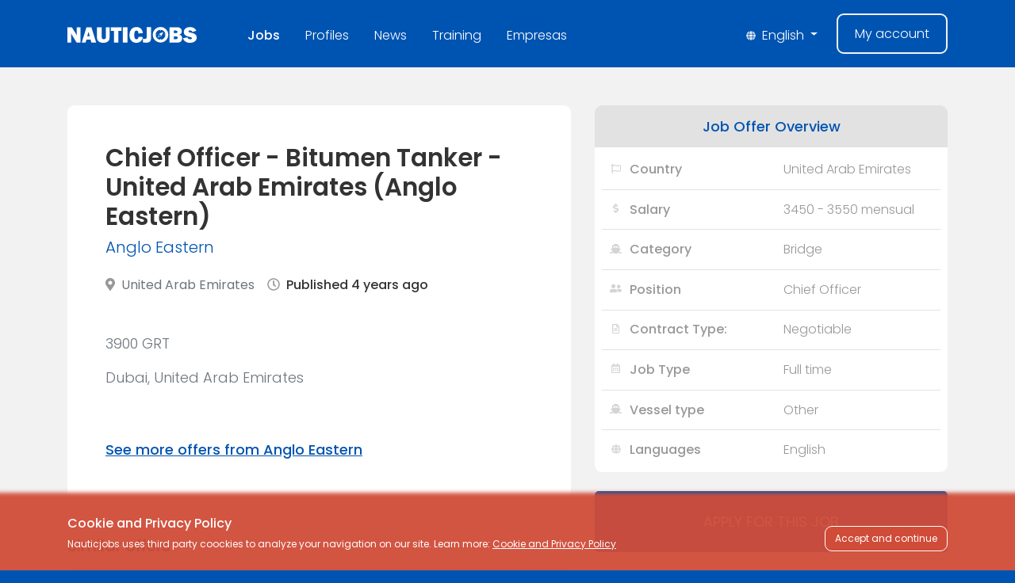

--- FILE ---
content_type: text/html; charset=UTF-8
request_url: https://www.nauticjobs.com/job-at-sea/12932/chief-officer/other/chief-officer-bitumen-tanker-united-arab-emirates-anglo-eastern
body_size: 5291
content:
<!doctype html>
<html lang="en">
<head>
    <meta charset="utf-8">
    <meta name="viewport" content="width=device-width, initial-scale=1, shrink-to-fit=no">
    <meta name="csrf-token" content="EKM2KZhnMYNLufVVeXTubzXjUE0EmW5DKmBe8kzs">
    <link rel="icon" type="image/png" href="https://www.nauticjobs.com/images/favicon.png">
    
            <title>Chief Officer - Bitumen Tanker - United Arab Emirates (Anglo Eastern)</title>
<meta name="description" content="Work as a Chief Officer: Chief Officer - Bitumen Tanker - United Arab Emirates (Anglo Eastern) on a Other in United Arab Emirates">
<meta property="og:url" content="https://www.nauticjobs.com/job-at-sea/12932/chief-officer/other/chief-officer-bitumen-tanker-united-arab-emirates-anglo-eastern">
<meta property="og:type" content="website">
<meta property="og:title" content="Chief Officer - Bitumen Tanker - United Arab Emirates (Anglo Eastern)">
<meta property="og:description" content="Work as a Chief Officer: Chief Officer - Bitumen Tanker - United Arab Emirates (Anglo Eastern) on a Other in United Arab Emirates">
<meta property="og:image" content="https://www.nauticjobs.com/images/logo-blue.png">
<meta property="og:image:alt" content="Nauticjobs">
<meta property="og:locale" content="en">
<meta property="og:site_name" content="Nauticjobs">
    
    <style>[wire\:loading] {display: none;}[wire\:offline] {display: none;}[wire\:dirty]:not(textarea):not(input):not(select) {display: none;}</style>
    <link href="/css/app.css?id=aab02a288b96b94a2ed7" rel="stylesheet">

    <script src="/js/app.js?id=ec3a796e7c128ef98614" defer></script>
    <script src="/js/icons.js?id=a42c338dd49dce192633" defer></script>
    <script>
    function consentGranted() {
            }
    </script>

        <!-- Global site tag (gtag.js) - Google Analytics -->
    <script async src="https://www.googletagmanager.com/gtag/js?id=UA-163909157-1"></script>
    <script>
    window.dataLayer = window.dataLayer || [];
    function gtag(){dataLayer.push(arguments);}

    gtag('consent', 'default', {
        'ad_storage': 'denied',
        'analytics_storage': 'denied'
    });

    gtag('js', new Date());

    gtag('config', 'UA-163909157-1');

    
    consentGranted();
    </script>
    
        <!-- Global site tag (gtag.js) -->
    <script async src="https://www.googletagmanager.com/gtag/js?id=AW-635651660"></script>
    <script>
    window.dataLayer = window.dataLayer || [];
    function gtag(){dataLayer.push(arguments);}
    gtag('js', new Date());

    gtag('config', 'AW-635651660');
    </script>
    
        <!-- Google Tag Manager -->
    <script>(function(w,d,s,l,i){w[l]=w[l]||[];w[l].push({'gtm.start':
    new Date().getTime(),event:'gtm.js'});var f=d.getElementsByTagName(s)[0],
    j=d.createElement(s),dl=l!='dataLayer'?'&l='+l:'';j.async=true;j.src=
    'https://www.googletagmanager.com/gtm.js?id='+i+dl;f.parentNode.insertBefore(j,f);
    })(window,document,'script','dataLayer','GTM-P6QJM2B');</script>
    <!-- End Google Tag Manager -->
    
        <script data-ad-client="ca-pub-8757813819725160" async src="https://pagead2.googlesyndication.com/pagead/js/adsbygoogle.js"></script>
    </head>
<body class="">
        <!-- Google Tag Manager (noscript) -->
    <noscript><iframe src="https://www.googletagmanager.com/ns.html?id=GTM-P6QJM2B"
    height="0" width="0" style="display:none;visibility:hidden"></iframe></noscript>
    <!-- End Google Tag Manager (noscript) -->
    
    <div id="app">

        <header id="header">
    <nav class="navbar navbar-expand-md navbar-dark bg-primary"  x-data="{ headerOpen: false }">
        <div class="container">
            <div class="header-content d-md-flex align-items-center w-100">
                <a href="https://www.nauticjobs.com" class="navbar-brand mx-auto mx-md-0 d-block d-md-inline-block">
                                            <img src="https://www.nauticjobs.com/images/logo.svg" />
                                    </a>
                <button type="button" data-toggle="collapse" data-target="#header-menu" aria-controls="header-menu" aria-expanded="false" aria-label="Toggle navigation" class="outline-none border-0 navbar-toggler" @click="headerOpen = !headerOpen" >
                    <span class="navbar-toggler-icon"></span>
                </button>
                <div id="header-menu" class="navbar-collapse collapse font-weight-light show" x-show="headerOpen" style="display: none;">
                    <ul class="navbar-nav ml-md-5">
                        <li class="nav-item mx-2 pt-1">
                            <a href="https://www.nauticjobs.com/jobs-at-sea" class="nav-link font-weight-medium">
                                Jobs
                            </a>
                        </li>
                        <li class="nav-item mx-2 pt-1">
                            <a href="https://www.nauticjobs.com/profiles" class="nav-link ">
                                Profiles
                            </a>
                        </li>
                        <li class="nav-item mx-2 pt-1">
                            <a href="/blog" class="nav-link">
                                News
                            </a>
                        </li>
                        
                        <li class="nav-item mx-2 pt-1">
                            <a href="https://www.nauticjobs.com/training-centers" class="nav-link">
                                Training
                            </a>
                        </li>
                        <li class="nav-item mx-2 pt-1">
                            <a href="https://www.nauticjobs.com/companies" class="nav-link">
                                Empresas
                            </a>
                        </li>
                    </ul>
                    <ul class="navbar-nav ml-auto">
                                                <li class="nav-item dropdown show pt-1 mx-2 " x-data="{ open: false }">
                            <a href="#" class="nav-link dropdown-toggle" data-toggle="dropdown" aria-haspopup="true" aria-expanded="false" @click="open = true">
                                <span class="d-md-none">
                                    Languages
                                </span>
                                <span class="d-none d-md-inline">
                                    <span class="small-icon mr-1 d-none d-md-inline"><i class="fas fa-globe"></i></span>
                                    English
                                </span>
                            </a>
                            <div class="dropdown-menu dropdown-menu-right rounded-0 show bg-primary border-primary" x-show="open" @click.away="open = false" style="display: none;">
                                                                    <a href="https://www.nauticjobs.com/" class="dropdown-item d-md-none">
                                        English
                                    </a>
                                                                    <a href="https://www.nauticjobs.com/es" class="dropdown-item ">
                                        Español
                                    </a>
                                                            </div>
                        </li>
                                                    <li class="nav-item d-none d-md-inline-block ml-2">
                                <a href="https://www.nauticjobs.com/login" class="nav-link btn border-light">
                                    My account
                                </a>
                            </li>
                            <li class="nav-item d-md-none mx-2">
                                <a href="https://www.nauticjobs.com/login" class="nav-link">
                                    My account
                                </a>
                            </li>
                                            </ul>
                </div>
            </div>
        </div>
    </nav>
</header>
 

        <main id="main" role="main">
                 <div class="py-5 bg-light">

        
        <div class="container">
            <div class="offer">
                <div class="row">
                    <div class="col-lg-7">
                        <div class="bg-white rounded p-3 p-md-5 mb-4">
                            <div class="offer-header">
                                <div class="d-md-flex mb-3">
                                                                        <div>
                                        <h1 class="font-weight-bold">Chief Officer - Bitumen Tanker - United Arab Emirates (Anglo Eastern)</h1>
                                        <h2 class="font-weight-light text-primary">
                                                                                            Anglo Eastern
                                                                                    </h2>
                                    </div>
                                </div>
                                <div class="d-block d-md-flex flex-row mb-5">
                                    <div class="offer-location mb-1 mb-md-0">
                                        <i class="fas fa-map-marker-alt icon mr-1"></i>
                                        <span class="text-muted">United Arab Emirates</span>
                                    </div>
                                    <div class="offer-age mb-1 mb-md-0 ml-md-3">
                                        <i class="far fa-clock icon mr-1"></i>
                                        <span class="font-weight-medium">Published 4 years ago</span>
                                    </div>
                                </div>
                            </div>
                            <div class="offer-body font-weight-light text-muted">
                                <p>3900 GRT</p><p>Dubai, United Arab Emirates</p>
                                                                    <div class="pt-4 pt-md-5">
                                        <a href="https://www.nauticjobs.com/companies/crew/anglo-eastern-83d511d5/offers/active" class="font-weight-medium text-underline">
                                            See more offers from Anglo Eastern
                                        </a>
                                    </div>
                                                            </div>
                        </div>
                        <h5 class="mt-4 mt-md-5 mb-3">Similar offers</h5>
                        <div class="bg-grey rounded px-3 pt-3 pb-1 px-md-4 pt-md-4 pb-md-3 mb-4 mb-md-0">
                            <ul class="list-unstyled mb-0">
                                                                    <li class="mb-2">
                                        <a href="https://www.nauticjobs.com/job-at-sea/1410/chief-officer/bulk-carrier/chief-officer-bulk-carrier-english-level-good">
                                            Chief Officer - Bulk carrier (English level: Good)
                                        </a>
                                    </li>
                                                                    <li class="mb-2">
                                        <a href="https://www.nauticjobs.com/job-at-sea/14171/chief-officer/general-cargo/chief-officer-general-cargo-russian-federation-crew-hunter-ma">
                                            Chief Officer - General Cargo - Russian Federation (Crew Hunter MA)
                                        </a>
                                    </li>
                                                                    <li class="mb-2">
                                        <a href="https://www.nauticjobs.com/job-at-sea/9178/chief-officer/bulk-carrier/chief-officer-bulk-carrier-india-marshal-ship-management">
                                            Chief Officer - Bulk Carrier - India (Marshal-Ship Management)
                                        </a>
                                    </li>
                                                                    <li class="mb-2">
                                        <a href="https://www.nauticjobs.com/job-at-sea/14719/chief-officer/bulk-carrier/chief-officer-bulk-carrier-philippines-abacast-shipping-and-management-company-inc">
                                            Chief Officer - Bulk Carrier - Philippines (Abacast Shipping and Management Company Inc.)
                                        </a>
                                    </li>
                                                                    <li class="mb-2">
                                        <a href="https://www.nauticjobs.com/job-at-sea/5452/chief-officer/chemical-tanker/chief-officer-chemical-tanker-35000-dwt-dubai-uae">
                                            Chief Officer - Chemical Tanker 35000 DWT - Dubai, UAE
                                        </a>
                                    </li>
                                                            </ul>
                        </div>
                    </div>
                    <div class="col-lg-5">
                        <div class="bg-white rounded offer-details">
                            <h3 class="bg-grey text-primary text-center font-weight-medium rounded-top m-0 p-3">Job Offer Overview</h3>
                            <div class="py-3 px-4">
                                                                                                                                    <div class="row">
                                        <div class="col-md-6">
                                            <span class="offer-details-icon d-none d-md-block h-100 float-left text-center">
                                                <i class="far fa-flag"></i>
                                             </span>
                                            <span class="font-weight-medium">Country</span>
                                        </div>
                                        <div class="col-md-6 font-weight-light">United Arab Emirates</div>
                                    </div>
                                                                <div class="row">
                                    <div class="col-md-6">
                                        <span class="offer-details-icon d-none d-md-block h-100 float-left text-center">
                                             <i class="fas fa-dollar-sign"></i> 
                                         </span>
                                        <span class="font-weight-medium">Salary</span>
                                    </div>
                                    <div class="col-md-6 font-weight-light">3450 - 3550 mensual</div>
                                </div>
                                                                    <div class="row">
                                        <div class="col-md-6">
                                            <span class="offer-details-icon d-none d-md-block h-100 float-left text-center">
                                                <i class="fas fa-ship"></i>
                                             </span>
                                            <span class="font-weight-medium">Category</span>
                                        </div>
                                        <div class="col-md-6 font-weight-light">Bridge</div>
                                    </div>
                                                                                                    <div class="row">
                                        <div class="col-md-6">
                                            <span class="offer-details-icon d-none d-md-block h-100 float-left text-center">
                                                <i class="fas fa-user-friends"></i>
                                             </span>
                                            <span class="font-weight-medium">Position</span>
                                        </div>
                                        <div class="col-md-6 font-weight-light">Chief Officer</div>
                                    </div>
                                                                                                    <div class="row">
                                        <div class="col-md-6">
                                            <span class="offer-details-icon d-none d-md-block h-100 float-left text-center">
                                                <i class="far fa-file-alt"></i>
                                             </span>
                                            <span class="font-weight-medium">Contract Type:</span>
                                        </div>
                                        <div class="col-md-6 font-weight-light">Negotiable</div>
                                    </div>
                                                                                                    <div class="row">
                                        <div class="col-md-6">
                                            <span class="offer-details-icon d-none d-md-block h-100 float-left text-center">
                                                <i class="far fa-calendar-alt"></i>
                                             </span>
                                            <span class="font-weight-medium">Job Type</span>
                                        </div>
                                        <div class="col-md-6 font-weight-light">Full time</div>
                                    </div>
                                                                                                    <div class="row">
                                        <div class="col-md-6">
                                            <span class="offer-details-icon d-none d-md-block h-100 float-left text-center">
                                                <i class="fas fa-ship"></i>
                                             </span>
                                            <span class="font-weight-medium">Vessel type</span>
                                        </div>
                                        <div class="col-md-6 font-weight-light">Other</div>
                                    </div>
                                                                                                                                                                                                                                    <div class="row">
                                        <div class="col-md-6">
                                            <span class="offer-details-icon d-none d-md-block h-100 float-left text-center">
                                                <i class="fas fa-globe"></i>
                                             </span>
                                            <span class="font-weight-medium">Languages</span>
                                        </div>
                                        <div class="col-md-6 font-weight-light">English</div>
                                    </div>
                                                                                            </div>
                        </div>
                                                    <div class="mt-4">
                                                                    <form method="post" action="https://www.nauticjobs.com/offers/12932/users">
                                        <input type="hidden" name="_token" value="EKM2KZhnMYNLufVVeXTubzXjUE0EmW5DKmBe8kzs">                                        <button type="submit" class="btn btn-block btn-lg btn-primary text-uppercase py-4 offer-subscribe">
                                            Apply for this job
                                        </button>
                                    </form>
                                                            </div>
                                            </div>
                </div>
            </div>
        </div>
    </div>

     <div class="py-5">
            <div class="popular-searches">
            <div class="container">
                <h2 class="text-center text-primary font-weight-bold mb-5">Popular searches:</h2>
                <div class="row">
                    <div class="col-md-8 offset-md-2">
                        <ul class="list-inline text-center">
                                                            <li class="list-inline-item mx-1 my-2">
                                    <a href="https://www.nauticjobs.com/jobs-at-sea?term=luxury" class="btn bg-light font-weight-medium p-3">
                                        <i class="btn-icon mr-2 fas fa-search"></i>
                                        <span>Jobs on superyachts</span>
                                    </a>
                                </li>
                                                            <li class="list-inline-item mx-1 my-2">
                                    <a href="https://www.nauticjobs.com/jobs-at-sea?term=bulk" class="btn bg-light font-weight-medium p-3">
                                        <i class="btn-icon mr-2 fas fa-search"></i>
                                        <span>bulk carrier jobs</span>
                                    </a>
                                </li>
                                                            <li class="list-inline-item mx-1 my-2">
                                    <a href="https://www.nauticjobs.com/jobs-at-sea" class="btn bg-light font-weight-medium p-3">
                                        <i class="btn-icon mr-2 fas fa-search"></i>
                                        <span>steward</span>
                                    </a>
                                </li>
                                                            <li class="list-inline-item mx-1 my-2">
                                    <a href="https://www.nauticjobs.com/jobs-at-sea?term=captain" class="btn bg-light font-weight-medium p-3">
                                        <i class="btn-icon mr-2 fas fa-search"></i>
                                        <span>captain positions</span>
                                    </a>
                                </li>
                                                            <li class="list-inline-item mx-1 my-2">
                                    <a href="https://www.nauticjobs.com/jobs-at-sea?term=officer" class="btn bg-light font-weight-medium p-3">
                                        <i class="btn-icon mr-2 fas fa-search"></i>
                                        <span>officer</span>
                                    </a>
                                </li>
                                                    </ul>
                    </div>
                </div>
            </div>
        </div>
    </div> 

                     </main>

        <footer id="footer" class="bg-primary">
    <div class="container">
        <div class="row">
            <div class="col-md-4 pb-5 pb-md-0">
                <div>
                    <img src="https://www.nauticjobs.com/images/logo.svg" />
                </div>
                <div class="py-4">
                    Largest platform for jobs at sea.
                </div>
                <ul class="list-unstyled m-0">
                    <li>
                        <a href="mailto:info@nauticjobs.com" target="_blank">
                            info@nauticjobs.com
                        </a>
                    </li>
                </ul>
            </div>
            <div class="col-md-2 offset-md-1 pb-5 pb-md-0">
                <h4 class="mt-1 mb-4 text-uppercase">About us</h4>
                <ul class="list-unstyled m-0">
                    <li>
                        <a href="https://www.nauticjobs.com/contact">
                            Contact
                        </a>
                    </li>
                </ul>
            </div>
            <div class="col-md-2 pb-5 pb-md-0">
            </div>
            <div class="col-md-2 offset-md-1">
                <div class="d-flex flex-column h-100">
                    <div class="social-links">
                        <h4 class="mt-1 mb-4">Follow Us</h4>
                        <ul class="list-inline m-0">
                            <li class="list-inline-item">
                                <a href="https://www.linkedin.com/company/nauticjobscom/" target="_blank" rel="noreferrer">
                                    <i class="btn-icon fab fa-linkedin"></i>
                                </a>
                            </li>
                            <li class="list-inline-item">
                                <a href="https://www.instagram.com/nauticjobsdotcom/" target="_blank" rel="noreferrer">
                                    <i class="btn-icon fab fa-instagram"></i>
                                </a>
                            </li>
                            <li class="list-inline-item">
                                <a href="https://www.facebook.com/Nauticjobs-110251417326192/" target="_blank" rel="noreferrer">
                                    <i class="btn-icon fab fa-facebook-square"></i>
                                </a>
                            </li>
                        </ul>
                    </div>
                    <div class="mt-auto pt-5 pt-md-0">
                        <a href="https://www.nauticjobs.com/terms-and-conditions" class="small">Terms and Conditions</a>
                    </div>
                </div>
            </div>
        </div>
    </div>
</footer> 

    </div>

    <div class="js-cookie-consent cookie-consent">
    <div class="container">
        <div class="py-4 px-3 px-md-0">
            <div class="d-md-flex">
                <div class="mb-4 mb-md-0">
                    <span class="cookie-consent__message">
                        <h4>Cookie and Privacy Policy</h4>
                        Nauticjobs uses third party coockies to analyze your navigation  on our site. Learn more:
                        <a href="https://www.nauticjobs.com/terms-and-conditions" class="text-white"><u>Cookie and Privacy Policy</u></a>
                    </span>
                </div>
                <div class="ml-md-auto align-self-end">
                    <button class="js-cookie-consent-agree cookie-consent__agree btn btn-danger border-white text-nowrap" onclick="consentGranted()">
                        Accept and continue
                    </button>
                </div>
            </div>
        </div>
    </div>
</div>

    <script>

        window.laravelCookieConsent = (function () {

            const COOKIE_VALUE = 1;
            const COOKIE_DOMAIN = 'www.nauticjobs.com';

            function consentWithCookies() {
                setCookie('nauticjobs_cookie_consent', COOKIE_VALUE, 30);
                hideCookieDialog();
            }

            function cookieExists(name) {
                return (document.cookie.split('; ').indexOf(name + '=' + COOKIE_VALUE) !== -1);
            }

            function hideCookieDialog() {
                const dialogs = document.getElementsByClassName('js-cookie-consent');

                for (let i = 0; i < dialogs.length; ++i) {
                    dialogs[i].style.display = 'none';
                }
            }

            function setCookie(name, value, expirationInDays) {
                const date = new Date();
                date.setTime(date.getTime() + (expirationInDays * 24 * 60 * 60 * 1000));
                document.cookie = name + '=' + value
                    + ';expires=' + date.toUTCString()
                    + ';domain=' + COOKIE_DOMAIN
                    + ';path=/'
                    + ';samesite=lax';
            }

            if (cookieExists('nauticjobs_cookie_consent')) {
                hideCookieDialog();
            }

            const buttons = document.getElementsByClassName('js-cookie-consent-agree');

            for (let i = 0; i < buttons.length; ++i) {
                buttons[i].addEventListener('click', consentWithCookies);
            }

            return {
                consentWithCookies: consentWithCookies,
                hideCookieDialog: hideCookieDialog
            };
        })();
    </script>


    <script src="/livewire/livewire.js?id=d7d975b5d122717a1ee0" data-turbolinks-eval="false"></script><script data-turbolinks-eval="false">if (window.livewire) {console.warn('Livewire: It looks like Livewire\'s @livewireScripts JavaScript assets have already been loaded. Make sure you aren\'t loading them twice.')}window.livewire = new Livewire();window.livewire_app_url = '';window.livewire_token = 'EKM2KZhnMYNLufVVeXTubzXjUE0EmW5DKmBe8kzs';/* Make Alpine wait until Livewire is finished rendering to do its thing. */window.deferLoadingAlpine = function (callback) {window.addEventListener('livewire:load', function () {callback();});};document.addEventListener("DOMContentLoaded", function () {window.livewire.start();});var firstTime = true;document.addEventListener("turbolinks:load", function() {/* We only want this handler to run AFTER the first load. */if(firstTime) {firstTime = false;return;}window.livewire.restart();});document.addEventListener("turbolinks:before-cache", function() {document.querySelectorAll('[wire\\:id]').forEach(function(el) {const component = el.__livewire;const dataObject = {data: component.data,events: component.events,children: component.children,checksum: component.checksum,locale: component.locale,name: component.name,errorBag: component.errorBag,redirectTo: component.redirectTo,};el.setAttribute('wire:initial-data', JSON.stringify(dataObject));});});</script>

    <script type="text/javascript">
        document.addEventListener('DOMContentLoaded', function(event) {
            window.livewire.on('showError', function(message) {
                alert(message);
            });
            window.livewire.on('showSuccess', function(message) {
                alert(message);
            });
        });

    </script>
</body>
</html>


--- FILE ---
content_type: text/html; charset=utf-8
request_url: https://www.google.com/recaptcha/api2/aframe
body_size: 268
content:
<!DOCTYPE HTML><html><head><meta http-equiv="content-type" content="text/html; charset=UTF-8"></head><body><script nonce="T9-T2NWv76Mwmc79W1BGJw">/** Anti-fraud and anti-abuse applications only. See google.com/recaptcha */ try{var clients={'sodar':'https://pagead2.googlesyndication.com/pagead/sodar?'};window.addEventListener("message",function(a){try{if(a.source===window.parent){var b=JSON.parse(a.data);var c=clients[b['id']];if(c){var d=document.createElement('img');d.src=c+b['params']+'&rc='+(localStorage.getItem("rc::a")?sessionStorage.getItem("rc::b"):"");window.document.body.appendChild(d);sessionStorage.setItem("rc::e",parseInt(sessionStorage.getItem("rc::e")||0)+1);localStorage.setItem("rc::h",'1769495473555');}}}catch(b){}});window.parent.postMessage("_grecaptcha_ready", "*");}catch(b){}</script></body></html>

--- FILE ---
content_type: application/javascript; charset=utf-8
request_url: https://www.nauticjobs.com/js/icons.js?id=a42c338dd49dce192633
body_size: 23184
content:
!function(t){var n={};function e(a){if(n[a])return n[a].exports;var r=n[a]={i:a,l:!1,exports:{}};return t[a].call(r.exports,r,r.exports,e),r.l=!0,r.exports}e.m=t,e.c=n,e.d=function(t,n,a){e.o(t,n)||Object.defineProperty(t,n,{enumerable:!0,get:a})},e.r=function(t){"undefined"!=typeof Symbol&&Symbol.toStringTag&&Object.defineProperty(t,Symbol.toStringTag,{value:"Module"}),Object.defineProperty(t,"__esModule",{value:!0})},e.t=function(t,n){if(1&n&&(t=e(t)),8&n)return t;if(4&n&&"object"==typeof t&&t&&t.__esModule)return t;var a=Object.create(null);if(e.r(a),Object.defineProperty(a,"default",{enumerable:!0,value:t}),2&n&&"string"!=typeof t)for(var r in t)e.d(a,r,function(n){return t[n]}.bind(null,r));return a},e.n=function(t){var n=t&&t.__esModule?function(){return t.default}:function(){return t};return e.d(n,"a",n),n},e.o=function(t,n){return Object.prototype.hasOwnProperty.call(t,n)},e.p="/",e(e.s=1)}({1:function(t,n,e){t.exports=e("e0mo")},"7O5W":function(t,n,e){"use strict";(function(t,a){function r(t){return(r="function"==typeof Symbol&&"symbol"==typeof Symbol.iterator?function(t){return typeof t}:function(t){return t&&"function"==typeof Symbol&&t.constructor===Symbol&&t!==Symbol.prototype?"symbol":typeof t})(t)}function i(t,n){for(var e=0;e<n.length;e++){var a=n[e];a.enumerable=a.enumerable||!1,a.configurable=!0,"value"in a&&(a.writable=!0),Object.defineProperty(t,a.key,a)}}function o(t,n,e){return n in t?Object.defineProperty(t,n,{value:e,enumerable:!0,configurable:!0,writable:!0}):t[n]=e,t}function c(t){for(var n=1;n<arguments.length;n++){var e=null!=arguments[n]?arguments[n]:{},a=Object.keys(e);"function"==typeof Object.getOwnPropertySymbols&&(a=a.concat(Object.getOwnPropertySymbols(e).filter((function(t){return Object.getOwnPropertyDescriptor(e,t).enumerable})))),a.forEach((function(n){o(t,n,e[n])}))}return t}function s(t,n){return function(t){if(Array.isArray(t))return t}(t)||function(t,n){var e=[],a=!0,r=!1,i=void 0;try{for(var o,c=t[Symbol.iterator]();!(a=(o=c.next()).done)&&(e.push(o.value),!n||e.length!==n);a=!0);}catch(t){r=!0,i=t}finally{try{a||null==c.return||c.return()}finally{if(r)throw i}}return e}(t,n)||function(){throw new TypeError("Invalid attempt to destructure non-iterable instance")}()}function f(t){return function(t){if(Array.isArray(t)){for(var n=0,e=new Array(t.length);n<t.length;n++)e[n]=t[n];return e}}(t)||function(t){if(Symbol.iterator in Object(t)||"[object Arguments]"===Object.prototype.toString.call(t))return Array.from(t)}(t)||function(){throw new TypeError("Invalid attempt to spread non-iterable instance")}()}e.d(n,"b",(function(){return zn})),e.d(n,"a",(function(){return Mn}));var l=function(){},u={},d={},m=null,h={mark:l,measure:l};try{"undefined"!=typeof window&&(u=window),"undefined"!=typeof document&&(d=document),"undefined"!=typeof MutationObserver&&(m=MutationObserver),"undefined"!=typeof performance&&(h=performance)}catch(t){}var p=(u.navigator||{}).userAgent,v=void 0===p?"":p,g=u,b=d,y=m,w=h,x=(g.document,!!b.documentElement&&!!b.head&&"function"==typeof b.addEventListener&&"function"==typeof b.createElement),z=~v.indexOf("MSIE")||~v.indexOf("Trident/"),k=["HTML","HEAD","STYLE","SCRIPT"],M=function(){try{return!0}catch(t){return!1}}(),C={fas:"solid",far:"regular",fal:"light",fad:"duotone",fab:"brands",fa:"solid"},_={solid:"fas",regular:"far",light:"fal",duotone:"fad",brands:"fab"},N=/Font Awesome 5 (Solid|Regular|Light|Duotone|Brands|Free|Pro)/,A={900:"fas",400:"far",normal:"far",300:"fal"},O=[1,2,3,4,5,6,7,8,9,10],T=O.concat([11,12,13,14,15,16,17,18,19,20]),L=["class","data-prefix","data-icon","data-fa-transform","data-fa-mask"],S={GROUP:"group",SWAP_OPACITY:"swap-opacity",PRIMARY:"primary",SECONDARY:"secondary"},H=["xs","sm","lg","fw","ul","li","border","pull-left","pull-right","spin","pulse","rotate-90","rotate-180","rotate-270","flip-horizontal","flip-vertical","flip-both","stack","stack-1x","stack-2x","inverse","layers","layers-text","layers-counter",S.GROUP,S.SWAP_OPACITY,S.PRIMARY,S.SECONDARY].concat(O.map((function(t){return"".concat(t,"x")}))).concat(T.map((function(t){return"w-".concat(t)}))),E=g.FontAwesomeConfig||{};if(b&&"function"==typeof b.querySelector){[["data-family-prefix","familyPrefix"],["data-replacement-class","replacementClass"],["data-auto-replace-svg","autoReplaceSvg"],["data-auto-add-css","autoAddCss"],["data-auto-a11y","autoA11y"],["data-search-pseudo-elements","searchPseudoElements"],["data-observe-mutations","observeMutations"],["data-mutate-approach","mutateApproach"],["data-keep-original-source","keepOriginalSource"],["data-measure-performance","measurePerformance"],["data-show-missing-icons","showMissingIcons"]].forEach((function(t){var n=s(t,2),e=n[0],a=n[1],r=function(t){return""===t||"false"!==t&&("true"===t||t)}(function(t){var n=b.querySelector("script["+t+"]");if(n)return n.getAttribute(t)}(e));null!=r&&(E[a]=r)}))}var V=c({},{familyPrefix:"fa",replacementClass:"svg-inline--fa",autoReplaceSvg:!0,autoAddCss:!0,autoA11y:!0,searchPseudoElements:!1,observeMutations:!0,mutateApproach:"async",keepOriginalSource:!0,measurePerformance:!1,showMissingIcons:!0},E);V.autoReplaceSvg||(V.observeMutations=!1);var I=c({},V);g.FontAwesomeConfig=I;var j=g||{};j.___FONT_AWESOME___||(j.___FONT_AWESOME___={}),j.___FONT_AWESOME___.styles||(j.___FONT_AWESOME___.styles={}),j.___FONT_AWESOME___.hooks||(j.___FONT_AWESOME___.hooks={}),j.___FONT_AWESOME___.shims||(j.___FONT_AWESOME___.shims=[]);var P=j.___FONT_AWESOME___,R=[],F=!1;function D(t){x&&(F?setTimeout(t,0):R.push(t))}x&&((F=(b.documentElement.doScroll?/^loaded|^c/:/^loaded|^i|^c/).test(b.readyState))||b.addEventListener("DOMContentLoaded",(function t(){b.removeEventListener("DOMContentLoaded",t),F=1,R.map((function(t){return t()}))})));var Y,W=function(){},B=void 0!==t&&void 0!==t.process&&"function"==typeof t.process.emit,X=void 0===a?setTimeout:a,U=[];function q(){for(var t=0;t<U.length;t++)U[t][0](U[t][1]);U=[],Y=!1}function K(t,n){U.push([t,n]),Y||(Y=!0,X(q,0))}function G(t){var n=t.owner,e=n._state,a=n._data,r=t[e],i=t.then;if("function"==typeof r){e="fulfilled";try{a=r(a)}catch(t){Q(i,t)}}Z(i,a)||("fulfilled"===e&&$(i,a),"rejected"===e&&Q(i,a))}function Z(t,n){var e;try{if(t===n)throw new TypeError("A promises callback cannot return that same promise.");if(n&&("function"==typeof n||"object"===r(n))){var a=n.then;if("function"==typeof a)return a.call(n,(function(a){e||(e=!0,n===a?J(t,a):$(t,a))}),(function(n){e||(e=!0,Q(t,n))})),!0}}catch(n){return e||Q(t,n),!0}return!1}function $(t,n){t!==n&&Z(t,n)||J(t,n)}function J(t,n){"pending"===t._state&&(t._state="settled",t._data=n,K(nt,t))}function Q(t,n){"pending"===t._state&&(t._state="settled",t._data=n,K(et,t))}function tt(t){t._then=t._then.forEach(G)}function nt(t){t._state="fulfilled",tt(t)}function et(n){n._state="rejected",tt(n),!n._handled&&B&&t.process.emit("unhandledRejection",n._data,n)}function at(n){t.process.emit("rejectionHandled",n)}function rt(t){if("function"!=typeof t)throw new TypeError("Promise resolver "+t+" is not a function");if(this instanceof rt==!1)throw new TypeError("Failed to construct 'Promise': Please use the 'new' operator, this object constructor cannot be called as a function.");this._then=[],function(t,n){function e(t){Q(n,t)}try{t((function(t){$(n,t)}),e)}catch(t){e(t)}}(t,this)}rt.prototype={constructor:rt,_state:"pending",_then:null,_data:void 0,_handled:!1,then:function(t,n){var e={owner:this,then:new this.constructor(W),fulfilled:t,rejected:n};return!n&&!t||this._handled||(this._handled=!0,"rejected"===this._state&&B&&K(at,this)),"fulfilled"===this._state||"rejected"===this._state?K(G,e):this._then.push(e),e.then},catch:function(t){return this.then(null,t)}},rt.all=function(t){if(!Array.isArray(t))throw new TypeError("You must pass an array to Promise.all().");return new rt((function(n,e){var a=[],r=0;function i(t){return r++,function(e){a[t]=e,--r||n(a)}}for(var o,c=0;c<t.length;c++)(o=t[c])&&"function"==typeof o.then?o.then(i(c),e):a[c]=o;r||n(a)}))},rt.race=function(t){if(!Array.isArray(t))throw new TypeError("You must pass an array to Promise.race().");return new rt((function(n,e){for(var a,r=0;r<t.length;r++)(a=t[r])&&"function"==typeof a.then?a.then(n,e):n(a)}))},rt.resolve=function(t){return t&&"object"===r(t)&&t.constructor===rt?t:new rt((function(n){n(t)}))},rt.reject=function(t){return new rt((function(n,e){e(t)}))};var it="function"==typeof Promise?Promise:rt,ot=16,ct={size:16,x:0,y:0,rotate:0,flipX:!1,flipY:!1};function st(t){if(t&&x){var n=b.createElement("style");n.setAttribute("type","text/css"),n.innerHTML=t;for(var e=b.head.childNodes,a=null,r=e.length-1;r>-1;r--){var i=e[r],o=(i.tagName||"").toUpperCase();["STYLE","LINK"].indexOf(o)>-1&&(a=i)}return b.head.insertBefore(n,a),t}}function ft(){for(var t=12,n="";t-- >0;)n+="0123456789abcdefghijklmnopqrstuvwxyzABCDEFGHIJKLMNOPQRSTUVWXYZ"[62*Math.random()|0];return n}function lt(t){for(var n=[],e=(t||[]).length>>>0;e--;)n[e]=t[e];return n}function ut(t){return t.classList?lt(t.classList):(t.getAttribute("class")||"").split(" ").filter((function(t){return t}))}function dt(t,n){var e,a=n.split("-"),r=a[0],i=a.slice(1).join("-");return r!==t||""===i||(e=i,~H.indexOf(e))?null:i}function mt(t){return"".concat(t).replace(/&/g,"&amp;").replace(/"/g,"&quot;").replace(/'/g,"&#39;").replace(/</g,"&lt;").replace(/>/g,"&gt;")}function ht(t){return Object.keys(t||{}).reduce((function(n,e){return n+"".concat(e,": ").concat(t[e],";")}),"")}function pt(t){return t.size!==ct.size||t.x!==ct.x||t.y!==ct.y||t.rotate!==ct.rotate||t.flipX||t.flipY}function vt(t){var n=t.transform,e=t.containerWidth,a=t.iconWidth,r={transform:"translate(".concat(e/2," 256)")},i="translate(".concat(32*n.x,", ").concat(32*n.y,") "),o="scale(".concat(n.size/16*(n.flipX?-1:1),", ").concat(n.size/16*(n.flipY?-1:1),") "),c="rotate(".concat(n.rotate," 0 0)");return{outer:r,inner:{transform:"".concat(i," ").concat(o," ").concat(c)},path:{transform:"translate(".concat(a/2*-1," -256)")}}}var gt={x:0,y:0,width:"100%",height:"100%"};function bt(t){var n=!(arguments.length>1&&void 0!==arguments[1])||arguments[1];return t.attributes&&(t.attributes.fill||n)&&(t.attributes.fill="black"),t}function yt(t){var n=t.icons,e=n.main,a=n.mask,r=t.prefix,i=t.iconName,o=t.transform,s=t.symbol,f=t.title,l=t.maskId,u=t.titleId,d=t.extra,m=t.watchable,h=void 0!==m&&m,p=a.found?a:e,v=p.width,g=p.height,b="fa-w-".concat(Math.ceil(v/g*16)),y=[I.replacementClass,i?"".concat(I.familyPrefix,"-").concat(i):"",b].filter((function(t){return-1===d.classes.indexOf(t)})).concat(d.classes).join(" "),w={children:[],attributes:c({},d.attributes,{"data-prefix":r,"data-icon":i,class:y,role:d.attributes.role||"img",xmlns:"http://www.w3.org/2000/svg",viewBox:"0 0 ".concat(v," ").concat(g)})};h&&(w.attributes["data-fa-i2svg"]=""),f&&w.children.push({tag:"title",attributes:{id:w.attributes["aria-labelledby"]||"title-".concat(u||ft())},children:[f]});var x=c({},w,{prefix:r,iconName:i,main:e,mask:a,maskId:l,transform:o,symbol:s,styles:d.styles}),z=a.found&&e.found?function(t){var n,e=t.children,a=t.attributes,r=t.main,i=t.mask,o=t.maskId,s=t.transform,f=r.width,l=r.icon,u=i.width,d=i.icon,m=vt({transform:s,containerWidth:u,iconWidth:f}),h={tag:"rect",attributes:c({},gt,{fill:"white"})},p=l.children?{children:l.children.map(bt)}:{},v={tag:"g",attributes:c({},m.inner),children:[bt(c({tag:l.tag,attributes:c({},l.attributes,m.path)},p))]},g={tag:"g",attributes:c({},m.outer),children:[v]},b="mask-".concat(o||ft()),y="clip-".concat(o||ft()),w={tag:"mask",attributes:c({},gt,{id:b,maskUnits:"userSpaceOnUse",maskContentUnits:"userSpaceOnUse"}),children:[h,g]},x={tag:"defs",children:[{tag:"clipPath",attributes:{id:y},children:(n=d,"g"===n.tag?n.children:[n])},w]};return e.push(x,{tag:"rect",attributes:c({fill:"currentColor","clip-path":"url(#".concat(y,")"),mask:"url(#".concat(b,")")},gt)}),{children:e,attributes:a}}(x):function(t){var n=t.children,e=t.attributes,a=t.main,r=t.transform,i=ht(t.styles);if(i.length>0&&(e.style=i),pt(r)){var o=vt({transform:r,containerWidth:a.width,iconWidth:a.width});n.push({tag:"g",attributes:c({},o.outer),children:[{tag:"g",attributes:c({},o.inner),children:[{tag:a.icon.tag,children:a.icon.children,attributes:c({},a.icon.attributes,o.path)}]}]})}else n.push(a.icon);return{children:n,attributes:e}}(x),k=z.children,M=z.attributes;return x.children=k,x.attributes=M,s?function(t){var n=t.prefix,e=t.iconName,a=t.children,r=t.attributes,i=t.symbol;return[{tag:"svg",attributes:{style:"display: none;"},children:[{tag:"symbol",attributes:c({},r,{id:!0===i?"".concat(n,"-").concat(I.familyPrefix,"-").concat(e):i}),children:a}]}]}(x):function(t){var n=t.children,e=t.main,a=t.mask,r=t.attributes,i=t.styles,o=t.transform;if(pt(o)&&e.found&&!a.found){var s={x:e.width/e.height/2,y:.5};r.style=ht(c({},i,{"transform-origin":"".concat(s.x+o.x/16,"em ").concat(s.y+o.y/16,"em")}))}return[{tag:"svg",attributes:r,children:n}]}(x)}function wt(t){var n=t.content,e=t.width,a=t.height,r=t.transform,i=t.title,o=t.extra,s=t.watchable,f=void 0!==s&&s,l=c({},o.attributes,i?{title:i}:{},{class:o.classes.join(" ")});f&&(l["data-fa-i2svg"]="");var u=c({},o.styles);pt(r)&&(u.transform=function(t){var n=t.transform,e=t.width,a=void 0===e?16:e,r=t.height,i=void 0===r?16:r,o=t.startCentered,c=void 0!==o&&o,s="";return s+=c&&z?"translate(".concat(n.x/ot-a/2,"em, ").concat(n.y/ot-i/2,"em) "):c?"translate(calc(-50% + ".concat(n.x/ot,"em), calc(-50% + ").concat(n.y/ot,"em)) "):"translate(".concat(n.x/ot,"em, ").concat(n.y/ot,"em) "),s+="scale(".concat(n.size/ot*(n.flipX?-1:1),", ").concat(n.size/ot*(n.flipY?-1:1),") "),s+="rotate(".concat(n.rotate,"deg) ")}({transform:r,startCentered:!0,width:e,height:a}),u["-webkit-transform"]=u.transform);var d=ht(u);d.length>0&&(l.style=d);var m=[];return m.push({tag:"span",attributes:l,children:[n]}),i&&m.push({tag:"span",attributes:{class:"sr-only"},children:[i]}),m}function xt(t){var n=t.content,e=t.title,a=t.extra,r=c({},a.attributes,e?{title:e}:{},{class:a.classes.join(" ")}),i=ht(a.styles);i.length>0&&(r.style=i);var o=[];return o.push({tag:"span",attributes:r,children:[n]}),e&&o.push({tag:"span",attributes:{class:"sr-only"},children:[e]}),o}var zt=function(){},kt=I.measurePerformance&&w&&w.mark&&w.measure?w:{mark:zt,measure:zt},Mt='FA "5.13.0"',Ct=function(t){kt.mark("".concat(Mt," ").concat(t," ends")),kt.measure("".concat(Mt," ").concat(t),"".concat(Mt," ").concat(t," begins"),"".concat(Mt," ").concat(t," ends"))},_t=function(t){return kt.mark("".concat(Mt," ").concat(t," begins")),function(){return Ct(t)}},Nt=function(t,n,e,a){var r,i,o,c=Object.keys(t),s=c.length,f=void 0!==a?function(t,n){return function(e,a,r,i){return t.call(n,e,a,r,i)}}(n,a):n;for(void 0===e?(r=1,o=t[c[0]]):(r=0,o=e);r<s;r++)o=f(o,t[i=c[r]],i,t);return o};function At(t){for(var n="",e=0;e<t.length;e++){n+=("000"+t.charCodeAt(e).toString(16)).slice(-4)}return n}function Ot(t,n){var e=arguments.length>2&&void 0!==arguments[2]?arguments[2]:{},a=e.skipHooks,r=void 0!==a&&a,i=Object.keys(n).reduce((function(t,e){var a=n[e];return!!a.icon?t[a.iconName]=a.icon:t[e]=a,t}),{});"function"!=typeof P.hooks.addPack||r?P.styles[t]=c({},P.styles[t]||{},i):P.hooks.addPack(t,i),"fas"===t&&Ot("fa",n)}var Tt=P.styles,Lt=P.shims,St={},Ht={},Et={},Vt=function(){var t=function(t){return Nt(Tt,(function(n,e,a){return n[a]=Nt(e,t,{}),n}),{})};St=t((function(t,n,e){return n[3]&&(t[n[3]]=e),t})),Ht=t((function(t,n,e){var a=n[2];return t[e]=e,a.forEach((function(n){t[n]=e})),t}));var n="far"in Tt;Et=Nt(Lt,(function(t,e){var a=e[0],r=e[1],i=e[2];return"far"!==r||n||(r="fas"),t[a]={prefix:r,iconName:i},t}),{})};function It(t,n){return(St[t]||{})[n]}Vt();var jt=P.styles;function Pt(t){return t.reduce((function(t,n){var e=dt(I.familyPrefix,n);if(jt[n])t.prefix=n;else if(I.autoFetchSvg&&["fas","far","fal","fad","fab","fa"].indexOf(n)>-1)t.prefix=n;else if(e){var a="fa"===t.prefix?Et[e]||{prefix:null,iconName:null}:{};t.iconName=a.iconName||e,t.prefix=a.prefix||t.prefix}else n!==I.replacementClass&&0!==n.indexOf("fa-w-")&&t.rest.push(n);return t}),{prefix:null,iconName:null,rest:[]})}function Rt(t,n,e){if(t&&t[n]&&t[n][e])return{prefix:n,iconName:e,icon:t[n][e]}}function Ft(t){var n=t.tag,e=t.attributes,a=void 0===e?{}:e,r=t.children,i=void 0===r?[]:r;return"string"==typeof t?mt(t):"<".concat(n," ").concat(function(t){return Object.keys(t||{}).reduce((function(n,e){return n+"".concat(e,'="').concat(mt(t[e]),'" ')}),"").trim()}(a),">").concat(i.map(Ft).join(""),"</").concat(n,">")}var Dt=function(){};function Yt(t){return"string"==typeof(t.getAttribute?t.getAttribute("data-fa-i2svg"):null)}var Wt={replace:function(t){var n=t[0],e=t[1].map((function(t){return Ft(t)})).join("\n");if(n.parentNode&&n.outerHTML)n.outerHTML=e+(I.keepOriginalSource&&"svg"!==n.tagName.toLowerCase()?"\x3c!-- ".concat(n.outerHTML," --\x3e"):"");else if(n.parentNode){var a=document.createElement("span");n.parentNode.replaceChild(a,n),a.outerHTML=e}},nest:function(t){var n=t[0],e=t[1];if(~ut(n).indexOf(I.replacementClass))return Wt.replace(t);var a=new RegExp("".concat(I.familyPrefix,"-.*"));delete e[0].attributes.style,delete e[0].attributes.id;var r=e[0].attributes.class.split(" ").reduce((function(t,n){return n===I.replacementClass||n.match(a)?t.toSvg.push(n):t.toNode.push(n),t}),{toNode:[],toSvg:[]});e[0].attributes.class=r.toSvg.join(" ");var i=e.map((function(t){return Ft(t)})).join("\n");n.setAttribute("class",r.toNode.join(" ")),n.setAttribute("data-fa-i2svg",""),n.innerHTML=i}};function Bt(t){t()}function Xt(t,n){var e="function"==typeof n?n:Dt;if(0===t.length)e();else{var a=Bt;"async"===I.mutateApproach&&(a=g.requestAnimationFrame||Bt),a((function(){var n=!0===I.autoReplaceSvg?Wt.replace:Wt[I.autoReplaceSvg]||Wt.replace,a=_t("mutate");t.map(n),a(),e()}))}}var Ut=!1;function qt(){Ut=!1}var Kt=null;function Gt(t){if(y&&I.observeMutations){var n=t.treeCallback,e=t.nodeCallback,a=t.pseudoElementsCallback,r=t.observeMutationsRoot,i=void 0===r?b:r;Kt=new y((function(t){Ut||lt(t).forEach((function(t){if("childList"===t.type&&t.addedNodes.length>0&&!Yt(t.addedNodes[0])&&(I.searchPseudoElements&&a(t.target),n(t.target)),"attributes"===t.type&&t.target.parentNode&&I.searchPseudoElements&&a(t.target.parentNode),"attributes"===t.type&&Yt(t.target)&&~L.indexOf(t.attributeName))if("class"===t.attributeName){var r=Pt(ut(t.target)),i=r.prefix,o=r.iconName;i&&t.target.setAttribute("data-prefix",i),o&&t.target.setAttribute("data-icon",o)}else e(t.target)}))})),x&&Kt.observe(i,{childList:!0,attributes:!0,characterData:!0,subtree:!0})}}function Zt(t){var n,e,a=t.getAttribute("data-prefix"),r=t.getAttribute("data-icon"),i=void 0!==t.innerText?t.innerText.trim():"",o=Pt(ut(t));return a&&r&&(o.prefix=a,o.iconName=r),o.prefix&&i.length>1?o.iconName=(n=o.prefix,e=t.innerText,(Ht[n]||{})[e]):o.prefix&&1===i.length&&(o.iconName=It(o.prefix,At(t.innerText))),o}var $t=function(t){var n={size:16,x:0,y:0,flipX:!1,flipY:!1,rotate:0};return t?t.toLowerCase().split(" ").reduce((function(t,n){var e=n.toLowerCase().split("-"),a=e[0],r=e.slice(1).join("-");if(a&&"h"===r)return t.flipX=!0,t;if(a&&"v"===r)return t.flipY=!0,t;if(r=parseFloat(r),isNaN(r))return t;switch(a){case"grow":t.size=t.size+r;break;case"shrink":t.size=t.size-r;break;case"left":t.x=t.x-r;break;case"right":t.x=t.x+r;break;case"up":t.y=t.y-r;break;case"down":t.y=t.y+r;break;case"rotate":t.rotate=t.rotate+r}return t}),n):n};function Jt(t){var n=Zt(t),e=n.iconName,a=n.prefix,r=n.rest,i=function(t){var n=t.getAttribute("style"),e=[];return n&&(e=n.split(";").reduce((function(t,n){var e=n.split(":"),a=e[0],r=e.slice(1);return a&&r.length>0&&(t[a]=r.join(":").trim()),t}),{})),e}(t),o=function(t){return $t(t.getAttribute("data-fa-transform"))}(t),c=function(t){var n=t.getAttribute("data-fa-symbol");return null!==n&&(""===n||n)}(t),s=function(t){var n=lt(t.attributes).reduce((function(t,n){return"class"!==t.name&&"style"!==t.name&&(t[n.name]=n.value),t}),{}),e=t.getAttribute("title"),a=t.getAttribute("data-fa-title-id");return I.autoA11y&&(e?n["aria-labelledby"]="".concat(I.replacementClass,"-title-").concat(a||ft()):(n["aria-hidden"]="true",n.focusable="false")),n}(t),f=function(t){var n=t.getAttribute("data-fa-mask");return n?Pt(n.split(" ").map((function(t){return t.trim()}))):{prefix:null,iconName:null,rest:[]}}(t);return{iconName:e,title:t.getAttribute("title"),titleId:t.getAttribute("data-fa-title-id"),prefix:a,transform:o,symbol:c,mask:f,maskId:t.getAttribute("data-fa-mask-id"),extra:{classes:r,styles:i,attributes:s}}}function Qt(t){this.name="MissingIcon",this.message=t||"Icon unavailable",this.stack=(new Error).stack}Qt.prototype=Object.create(Error.prototype),Qt.prototype.constructor=Qt;var tn={fill:"currentColor"},nn={attributeType:"XML",repeatCount:"indefinite",dur:"2s"},en={tag:"path",attributes:c({},tn,{d:"M156.5,447.7l-12.6,29.5c-18.7-9.5-35.9-21.2-51.5-34.9l22.7-22.7C127.6,430.5,141.5,440,156.5,447.7z M40.6,272H8.5 c1.4,21.2,5.4,41.7,11.7,61.1L50,321.2C45.1,305.5,41.8,289,40.6,272z M40.6,240c1.4-18.8,5.2-37,11.1-54.1l-29.5-12.6 C14.7,194.3,10,216.7,8.5,240H40.6z M64.3,156.5c7.8-14.9,17.2-28.8,28.1-41.5L69.7,92.3c-13.7,15.6-25.5,32.8-34.9,51.5 L64.3,156.5z M397,419.6c-13.9,12-29.4,22.3-46.1,30.4l11.9,29.8c20.7-9.9,39.8-22.6,56.9-37.6L397,419.6z M115,92.4 c13.9-12,29.4-22.3,46.1-30.4l-11.9-29.8c-20.7,9.9-39.8,22.6-56.8,37.6L115,92.4z M447.7,355.5c-7.8,14.9-17.2,28.8-28.1,41.5 l22.7,22.7c13.7-15.6,25.5-32.9,34.9-51.5L447.7,355.5z M471.4,272c-1.4,18.8-5.2,37-11.1,54.1l29.5,12.6 c7.5-21.1,12.2-43.5,13.6-66.8H471.4z M321.2,462c-15.7,5-32.2,8.2-49.2,9.4v32.1c21.2-1.4,41.7-5.4,61.1-11.7L321.2,462z M240,471.4c-18.8-1.4-37-5.2-54.1-11.1l-12.6,29.5c21.1,7.5,43.5,12.2,66.8,13.6V471.4z M462,190.8c5,15.7,8.2,32.2,9.4,49.2h32.1 c-1.4-21.2-5.4-41.7-11.7-61.1L462,190.8z M92.4,397c-12-13.9-22.3-29.4-30.4-46.1l-29.8,11.9c9.9,20.7,22.6,39.8,37.6,56.9 L92.4,397z M272,40.6c18.8,1.4,36.9,5.2,54.1,11.1l12.6-29.5C317.7,14.7,295.3,10,272,8.5V40.6z M190.8,50 c15.7-5,32.2-8.2,49.2-9.4V8.5c-21.2,1.4-41.7,5.4-61.1,11.7L190.8,50z M442.3,92.3L419.6,115c12,13.9,22.3,29.4,30.5,46.1 l29.8-11.9C470,128.5,457.3,109.4,442.3,92.3z M397,92.4l22.7-22.7c-15.6-13.7-32.8-25.5-51.5-34.9l-12.6,29.5 C370.4,72.1,384.4,81.5,397,92.4z"})},an=c({},nn,{attributeName:"opacity"}),rn={tag:"g",children:[en,{tag:"circle",attributes:c({},tn,{cx:"256",cy:"364",r:"28"}),children:[{tag:"animate",attributes:c({},nn,{attributeName:"r",values:"28;14;28;28;14;28;"})},{tag:"animate",attributes:c({},an,{values:"1;0;1;1;0;1;"})}]},{tag:"path",attributes:c({},tn,{opacity:"1",d:"M263.7,312h-16c-6.6,0-12-5.4-12-12c0-71,77.4-63.9,77.4-107.8c0-20-17.8-40.2-57.4-40.2c-29.1,0-44.3,9.6-59.2,28.7 c-3.9,5-11.1,6-16.2,2.4l-13.1-9.2c-5.6-3.9-6.9-11.8-2.6-17.2c21.2-27.2,46.4-44.7,91.2-44.7c52.3,0,97.4,29.8,97.4,80.2 c0,67.6-77.4,63.5-77.4,107.8C275.7,306.6,270.3,312,263.7,312z"}),children:[{tag:"animate",attributes:c({},an,{values:"1;0;0;0;0;1;"})}]},{tag:"path",attributes:c({},tn,{opacity:"0",d:"M232.5,134.5l7,168c0.3,6.4,5.6,11.5,12,11.5h9c6.4,0,11.7-5.1,12-11.5l7-168c0.3-6.8-5.2-12.5-12-12.5h-23 C237.7,122,232.2,127.7,232.5,134.5z"}),children:[{tag:"animate",attributes:c({},an,{values:"0;0;1;1;0;0;"})}]}]},on=P.styles;function cn(t){var n=t[0],e=t[1],a=s(t.slice(4),1)[0];return{found:!0,width:n,height:e,icon:Array.isArray(a)?{tag:"g",attributes:{class:"".concat(I.familyPrefix,"-").concat(S.GROUP)},children:[{tag:"path",attributes:{class:"".concat(I.familyPrefix,"-").concat(S.SECONDARY),fill:"currentColor",d:a[0]}},{tag:"path",attributes:{class:"".concat(I.familyPrefix,"-").concat(S.PRIMARY),fill:"currentColor",d:a[1]}}]}:{tag:"path",attributes:{fill:"currentColor",d:a}}}}function sn(t,n){return new it((function(e,a){var i={found:!1,width:512,height:512,icon:rn};if(t&&n&&on[n]&&on[n][t])return e(cn(on[n][t]));"object"===r(g.FontAwesomeKitConfig)&&"string"==typeof window.FontAwesomeKitConfig.token&&g.FontAwesomeKitConfig.token,t&&n&&!I.showMissingIcons?a(new Qt("Icon is missing for prefix ".concat(n," with icon name ").concat(t))):e(i)}))}var fn=P.styles;function ln(t){var n=Jt(t);return~n.extra.classes.indexOf("fa-layers-text")?function(t,n){var e=n.title,a=n.transform,r=n.extra,i=null,o=null;if(z){var c=parseInt(getComputedStyle(t).fontSize,10),s=t.getBoundingClientRect();i=s.width/c,o=s.height/c}return I.autoA11y&&!e&&(r.attributes["aria-hidden"]="true"),it.resolve([t,wt({content:t.innerHTML,width:i,height:o,transform:a,title:e,extra:r,watchable:!0})])}(t,n):function(t,n){var e=n.iconName,a=n.title,r=n.titleId,i=n.prefix,o=n.transform,c=n.symbol,f=n.mask,l=n.maskId,u=n.extra;return new it((function(n,d){it.all([sn(e,i),sn(f.iconName,f.prefix)]).then((function(f){var d=s(f,2),m=d[0],h=d[1];n([t,yt({icons:{main:m,mask:h},prefix:i,iconName:e,transform:o,symbol:c,mask:h,maskId:l,title:a,titleId:r,extra:u,watchable:!0})])}))}))}(t,n)}function un(t){var n=arguments.length>1&&void 0!==arguments[1]?arguments[1]:null;if(x){var e=b.documentElement.classList,a=function(t){return e.add("".concat("fontawesome-i2svg","-").concat(t))},r=function(t){return e.remove("".concat("fontawesome-i2svg","-").concat(t))},i=I.autoFetchSvg?Object.keys(C):Object.keys(fn),o=[".".concat("fa-layers-text",":not([").concat("data-fa-i2svg","])")].concat(i.map((function(t){return".".concat(t,":not([").concat("data-fa-i2svg","])")}))).join(", ");if(0!==o.length){var c=[];try{c=lt(t.querySelectorAll(o))}catch(t){}if(c.length>0){a("pending"),r("complete");var s=_t("onTree"),f=c.reduce((function(t,n){try{var e=ln(n);e&&t.push(e)}catch(t){M||t instanceof Qt&&console.error(t)}return t}),[]);return new it((function(t,e){it.all(f).then((function(e){Xt(e,(function(){a("active"),a("complete"),r("pending"),"function"==typeof n&&n(),s(),t()}))})).catch((function(){s(),e()}))}))}}}}function dn(t){var n=arguments.length>1&&void 0!==arguments[1]?arguments[1]:null;ln(t).then((function(t){t&&Xt([t],n)}))}function mn(t,n){var e="".concat("data-fa-pseudo-element-pending").concat(n.replace(":","-"));return new it((function(a,r){if(null!==t.getAttribute(e))return a();var i=lt(t.children).filter((function(t){return t.getAttribute("data-fa-pseudo-element")===n}))[0],o=g.getComputedStyle(t,n),s=o.getPropertyValue("font-family").match(N),f=o.getPropertyValue("font-weight"),l=o.getPropertyValue("content");if(i&&!s)return t.removeChild(i),a();if(s&&"none"!==l&&""!==l){var u=~["Solid","Regular","Light","Duotone","Brands"].indexOf(s[1])?_[s[1].toLowerCase()]:A[f],d=At(3===l.length?l.substr(1,1):l),m=It(u,d),h=m;if(!m||i&&i.getAttribute("data-prefix")===u&&i.getAttribute("data-icon")===h)a();else{t.setAttribute(e,h),i&&t.removeChild(i);var p={iconName:null,title:null,titleId:null,prefix:null,transform:ct,symbol:!1,mask:null,maskId:null,extra:{classes:[],styles:{},attributes:{}}},v=p.extra;v.attributes["data-fa-pseudo-element"]=n,sn(m,u).then((function(r){var i=yt(c({},p,{icons:{main:r,mask:{prefix:null,iconName:null,rest:[]}},prefix:u,iconName:h,extra:v,watchable:!0})),o=b.createElement("svg");":before"===n?t.insertBefore(o,t.firstChild):t.appendChild(o),o.outerHTML=i.map((function(t){return Ft(t)})).join("\n"),t.removeAttribute(e),a()})).catch(r)}}else a()}))}function hn(t){return it.all([mn(t,":before"),mn(t,":after")])}function pn(t){return!(t.parentNode===document.head||~k.indexOf(t.tagName.toUpperCase())||t.getAttribute("data-fa-pseudo-element")||t.parentNode&&"svg"===t.parentNode.tagName)}function vn(t){if(x)return new it((function(n,e){var a=lt(t.querySelectorAll("*")).filter(pn).map(hn),r=_t("searchPseudoElements");Ut=!0,it.all(a).then((function(){r(),qt(),n()})).catch((function(){r(),qt(),e()}))}))}function gn(){var t="svg-inline--fa",n=I.familyPrefix,e=I.replacementClass,a='svg:not(:root).svg-inline--fa {\n  overflow: visible;\n}\n\n.svg-inline--fa {\n  display: inline-block;\n  font-size: inherit;\n  height: 1em;\n  overflow: visible;\n  vertical-align: -0.125em;\n}\n.svg-inline--fa.fa-lg {\n  vertical-align: -0.225em;\n}\n.svg-inline--fa.fa-w-1 {\n  width: 0.0625em;\n}\n.svg-inline--fa.fa-w-2 {\n  width: 0.125em;\n}\n.svg-inline--fa.fa-w-3 {\n  width: 0.1875em;\n}\n.svg-inline--fa.fa-w-4 {\n  width: 0.25em;\n}\n.svg-inline--fa.fa-w-5 {\n  width: 0.3125em;\n}\n.svg-inline--fa.fa-w-6 {\n  width: 0.375em;\n}\n.svg-inline--fa.fa-w-7 {\n  width: 0.4375em;\n}\n.svg-inline--fa.fa-w-8 {\n  width: 0.5em;\n}\n.svg-inline--fa.fa-w-9 {\n  width: 0.5625em;\n}\n.svg-inline--fa.fa-w-10 {\n  width: 0.625em;\n}\n.svg-inline--fa.fa-w-11 {\n  width: 0.6875em;\n}\n.svg-inline--fa.fa-w-12 {\n  width: 0.75em;\n}\n.svg-inline--fa.fa-w-13 {\n  width: 0.8125em;\n}\n.svg-inline--fa.fa-w-14 {\n  width: 0.875em;\n}\n.svg-inline--fa.fa-w-15 {\n  width: 0.9375em;\n}\n.svg-inline--fa.fa-w-16 {\n  width: 1em;\n}\n.svg-inline--fa.fa-w-17 {\n  width: 1.0625em;\n}\n.svg-inline--fa.fa-w-18 {\n  width: 1.125em;\n}\n.svg-inline--fa.fa-w-19 {\n  width: 1.1875em;\n}\n.svg-inline--fa.fa-w-20 {\n  width: 1.25em;\n}\n.svg-inline--fa.fa-pull-left {\n  margin-right: 0.3em;\n  width: auto;\n}\n.svg-inline--fa.fa-pull-right {\n  margin-left: 0.3em;\n  width: auto;\n}\n.svg-inline--fa.fa-border {\n  height: 1.5em;\n}\n.svg-inline--fa.fa-li {\n  width: 2em;\n}\n.svg-inline--fa.fa-fw {\n  width: 1.25em;\n}\n\n.fa-layers svg.svg-inline--fa {\n  bottom: 0;\n  left: 0;\n  margin: auto;\n  position: absolute;\n  right: 0;\n  top: 0;\n}\n\n.fa-layers {\n  display: inline-block;\n  height: 1em;\n  position: relative;\n  text-align: center;\n  vertical-align: -0.125em;\n  width: 1em;\n}\n.fa-layers svg.svg-inline--fa {\n  -webkit-transform-origin: center center;\n          transform-origin: center center;\n}\n\n.fa-layers-counter, .fa-layers-text {\n  display: inline-block;\n  position: absolute;\n  text-align: center;\n}\n\n.fa-layers-text {\n  left: 50%;\n  top: 50%;\n  -webkit-transform: translate(-50%, -50%);\n          transform: translate(-50%, -50%);\n  -webkit-transform-origin: center center;\n          transform-origin: center center;\n}\n\n.fa-layers-counter {\n  background-color: #ff253a;\n  border-radius: 1em;\n  -webkit-box-sizing: border-box;\n          box-sizing: border-box;\n  color: #fff;\n  height: 1.5em;\n  line-height: 1;\n  max-width: 5em;\n  min-width: 1.5em;\n  overflow: hidden;\n  padding: 0.25em;\n  right: 0;\n  text-overflow: ellipsis;\n  top: 0;\n  -webkit-transform: scale(0.25);\n          transform: scale(0.25);\n  -webkit-transform-origin: top right;\n          transform-origin: top right;\n}\n\n.fa-layers-bottom-right {\n  bottom: 0;\n  right: 0;\n  top: auto;\n  -webkit-transform: scale(0.25);\n          transform: scale(0.25);\n  -webkit-transform-origin: bottom right;\n          transform-origin: bottom right;\n}\n\n.fa-layers-bottom-left {\n  bottom: 0;\n  left: 0;\n  right: auto;\n  top: auto;\n  -webkit-transform: scale(0.25);\n          transform: scale(0.25);\n  -webkit-transform-origin: bottom left;\n          transform-origin: bottom left;\n}\n\n.fa-layers-top-right {\n  right: 0;\n  top: 0;\n  -webkit-transform: scale(0.25);\n          transform: scale(0.25);\n  -webkit-transform-origin: top right;\n          transform-origin: top right;\n}\n\n.fa-layers-top-left {\n  left: 0;\n  right: auto;\n  top: 0;\n  -webkit-transform: scale(0.25);\n          transform: scale(0.25);\n  -webkit-transform-origin: top left;\n          transform-origin: top left;\n}\n\n.fa-lg {\n  font-size: 1.3333333333em;\n  line-height: 0.75em;\n  vertical-align: -0.0667em;\n}\n\n.fa-xs {\n  font-size: 0.75em;\n}\n\n.fa-sm {\n  font-size: 0.875em;\n}\n\n.fa-1x {\n  font-size: 1em;\n}\n\n.fa-2x {\n  font-size: 2em;\n}\n\n.fa-3x {\n  font-size: 3em;\n}\n\n.fa-4x {\n  font-size: 4em;\n}\n\n.fa-5x {\n  font-size: 5em;\n}\n\n.fa-6x {\n  font-size: 6em;\n}\n\n.fa-7x {\n  font-size: 7em;\n}\n\n.fa-8x {\n  font-size: 8em;\n}\n\n.fa-9x {\n  font-size: 9em;\n}\n\n.fa-10x {\n  font-size: 10em;\n}\n\n.fa-fw {\n  text-align: center;\n  width: 1.25em;\n}\n\n.fa-ul {\n  list-style-type: none;\n  margin-left: 2.5em;\n  padding-left: 0;\n}\n.fa-ul > li {\n  position: relative;\n}\n\n.fa-li {\n  left: -2em;\n  position: absolute;\n  text-align: center;\n  width: 2em;\n  line-height: inherit;\n}\n\n.fa-border {\n  border: solid 0.08em #eee;\n  border-radius: 0.1em;\n  padding: 0.2em 0.25em 0.15em;\n}\n\n.fa-pull-left {\n  float: left;\n}\n\n.fa-pull-right {\n  float: right;\n}\n\n.fa.fa-pull-left,\n.fas.fa-pull-left,\n.far.fa-pull-left,\n.fal.fa-pull-left,\n.fab.fa-pull-left {\n  margin-right: 0.3em;\n}\n.fa.fa-pull-right,\n.fas.fa-pull-right,\n.far.fa-pull-right,\n.fal.fa-pull-right,\n.fab.fa-pull-right {\n  margin-left: 0.3em;\n}\n\n.fa-spin {\n  -webkit-animation: fa-spin 2s infinite linear;\n          animation: fa-spin 2s infinite linear;\n}\n\n.fa-pulse {\n  -webkit-animation: fa-spin 1s infinite steps(8);\n          animation: fa-spin 1s infinite steps(8);\n}\n\n@-webkit-keyframes fa-spin {\n  0% {\n    -webkit-transform: rotate(0deg);\n            transform: rotate(0deg);\n  }\n  100% {\n    -webkit-transform: rotate(360deg);\n            transform: rotate(360deg);\n  }\n}\n\n@keyframes fa-spin {\n  0% {\n    -webkit-transform: rotate(0deg);\n            transform: rotate(0deg);\n  }\n  100% {\n    -webkit-transform: rotate(360deg);\n            transform: rotate(360deg);\n  }\n}\n.fa-rotate-90 {\n  -ms-filter: "progid:DXImageTransform.Microsoft.BasicImage(rotation=1)";\n  -webkit-transform: rotate(90deg);\n          transform: rotate(90deg);\n}\n\n.fa-rotate-180 {\n  -ms-filter: "progid:DXImageTransform.Microsoft.BasicImage(rotation=2)";\n  -webkit-transform: rotate(180deg);\n          transform: rotate(180deg);\n}\n\n.fa-rotate-270 {\n  -ms-filter: "progid:DXImageTransform.Microsoft.BasicImage(rotation=3)";\n  -webkit-transform: rotate(270deg);\n          transform: rotate(270deg);\n}\n\n.fa-flip-horizontal {\n  -ms-filter: "progid:DXImageTransform.Microsoft.BasicImage(rotation=0, mirror=1)";\n  -webkit-transform: scale(-1, 1);\n          transform: scale(-1, 1);\n}\n\n.fa-flip-vertical {\n  -ms-filter: "progid:DXImageTransform.Microsoft.BasicImage(rotation=2, mirror=1)";\n  -webkit-transform: scale(1, -1);\n          transform: scale(1, -1);\n}\n\n.fa-flip-both, .fa-flip-horizontal.fa-flip-vertical {\n  -ms-filter: "progid:DXImageTransform.Microsoft.BasicImage(rotation=2, mirror=1)";\n  -webkit-transform: scale(-1, -1);\n          transform: scale(-1, -1);\n}\n\n:root .fa-rotate-90,\n:root .fa-rotate-180,\n:root .fa-rotate-270,\n:root .fa-flip-horizontal,\n:root .fa-flip-vertical,\n:root .fa-flip-both {\n  -webkit-filter: none;\n          filter: none;\n}\n\n.fa-stack {\n  display: inline-block;\n  height: 2em;\n  position: relative;\n  width: 2.5em;\n}\n\n.fa-stack-1x,\n.fa-stack-2x {\n  bottom: 0;\n  left: 0;\n  margin: auto;\n  position: absolute;\n  right: 0;\n  top: 0;\n}\n\n.svg-inline--fa.fa-stack-1x {\n  height: 1em;\n  width: 1.25em;\n}\n.svg-inline--fa.fa-stack-2x {\n  height: 2em;\n  width: 2.5em;\n}\n\n.fa-inverse {\n  color: #fff;\n}\n\n.sr-only {\n  border: 0;\n  clip: rect(0, 0, 0, 0);\n  height: 1px;\n  margin: -1px;\n  overflow: hidden;\n  padding: 0;\n  position: absolute;\n  width: 1px;\n}\n\n.sr-only-focusable:active, .sr-only-focusable:focus {\n  clip: auto;\n  height: auto;\n  margin: 0;\n  overflow: visible;\n  position: static;\n  width: auto;\n}\n\n.svg-inline--fa .fa-primary {\n  fill: var(--fa-primary-color, currentColor);\n  opacity: 1;\n  opacity: var(--fa-primary-opacity, 1);\n}\n\n.svg-inline--fa .fa-secondary {\n  fill: var(--fa-secondary-color, currentColor);\n  opacity: 0.4;\n  opacity: var(--fa-secondary-opacity, 0.4);\n}\n\n.svg-inline--fa.fa-swap-opacity .fa-primary {\n  opacity: 0.4;\n  opacity: var(--fa-secondary-opacity, 0.4);\n}\n\n.svg-inline--fa.fa-swap-opacity .fa-secondary {\n  opacity: 1;\n  opacity: var(--fa-primary-opacity, 1);\n}\n\n.svg-inline--fa mask .fa-primary,\n.svg-inline--fa mask .fa-secondary {\n  fill: black;\n}\n\n.fad.fa-inverse {\n  color: #fff;\n}';if("fa"!==n||e!==t){var r=new RegExp("\\.".concat("fa","\\-"),"g"),i=new RegExp("\\--".concat("fa","\\-"),"g"),o=new RegExp("\\.".concat(t),"g");a=a.replace(r,".".concat(n,"-")).replace(i,"--".concat(n,"-")).replace(o,".".concat(e))}return a}function bn(){I.autoAddCss&&!kn&&(st(gn()),kn=!0)}function yn(t,n){return Object.defineProperty(t,"abstract",{get:n}),Object.defineProperty(t,"html",{get:function(){return t.abstract.map((function(t){return Ft(t)}))}}),Object.defineProperty(t,"node",{get:function(){if(x){var n=b.createElement("div");return n.innerHTML=t.html,n.children}}}),t}function wn(t){var n=t.prefix,e=void 0===n?"fa":n,a=t.iconName;if(a)return Rt(zn.definitions,e,a)||Rt(P.styles,e,a)}var xn,zn=new(function(){function t(){!function(t,n){if(!(t instanceof n))throw new TypeError("Cannot call a class as a function")}(this,t),this.definitions={}}var n,e,a;return n=t,(e=[{key:"add",value:function(){for(var t=this,n=arguments.length,e=new Array(n),a=0;a<n;a++)e[a]=arguments[a];var r=e.reduce(this._pullDefinitions,{});Object.keys(r).forEach((function(n){t.definitions[n]=c({},t.definitions[n]||{},r[n]),Ot(n,r[n]),Vt()}))}},{key:"reset",value:function(){this.definitions={}}},{key:"_pullDefinitions",value:function(t,n){var e=n.prefix&&n.iconName&&n.icon?{0:n}:n;return Object.keys(e).map((function(n){var a=e[n],r=a.prefix,i=a.iconName,o=a.icon;t[r]||(t[r]={}),t[r][i]=o})),t}}])&&i(n.prototype,e),a&&i(n,a),t}()),kn=!1,Mn={i2svg:function(){var t=arguments.length>0&&void 0!==arguments[0]?arguments[0]:{};if(x){bn();var n=t.node,e=void 0===n?b:n,a=t.callback,r=void 0===a?function(){}:a;return I.searchPseudoElements&&vn(e),un(e,r)}return it.reject("Operation requires a DOM of some kind.")},css:gn,insertCss:function(){kn||(st(gn()),kn=!0)},watch:function(){var t=arguments.length>0&&void 0!==arguments[0]?arguments[0]:{},n=t.autoReplaceSvgRoot,e=t.observeMutationsRoot;!1===I.autoReplaceSvg&&(I.autoReplaceSvg=!0),I.observeMutations=!0,D((function(){Nn({autoReplaceSvgRoot:n}),Gt({treeCallback:un,nodeCallback:dn,pseudoElementsCallback:vn,observeMutationsRoot:e})}))}},Cn=(xn=function(t){var n=arguments.length>1&&void 0!==arguments[1]?arguments[1]:{},e=n.transform,a=void 0===e?ct:e,r=n.symbol,i=void 0!==r&&r,o=n.mask,s=void 0===o?null:o,f=n.maskId,l=void 0===f?null:f,u=n.title,d=void 0===u?null:u,m=n.titleId,h=void 0===m?null:m,p=n.classes,v=void 0===p?[]:p,g=n.attributes,b=void 0===g?{}:g,y=n.styles,w=void 0===y?{}:y;if(t){var x=t.prefix,z=t.iconName,k=t.icon;return yn(c({type:"icon"},t),(function(){return bn(),I.autoA11y&&(d?b["aria-labelledby"]="".concat(I.replacementClass,"-title-").concat(h||ft()):(b["aria-hidden"]="true",b.focusable="false")),yt({icons:{main:cn(k),mask:s?cn(s.icon):{found:!1,width:null,height:null,icon:{}}},prefix:x,iconName:z,transform:c({},ct,a),symbol:i,title:d,maskId:l,titleId:h,extra:{attributes:b,styles:w,classes:v}})}))}},function(t){var n=arguments.length>1&&void 0!==arguments[1]?arguments[1]:{},e=(t||{}).icon?t:wn(t||{}),a=n.mask;return a&&(a=(a||{}).icon?a:wn(a||{})),xn(e,c({},n,{mask:a}))}),_n={noAuto:function(){I.autoReplaceSvg=!1,I.observeMutations=!1,Kt&&Kt.disconnect()},config:I,dom:Mn,library:zn,parse:{transform:function(t){return $t(t)}},findIconDefinition:wn,icon:Cn,text:function(t){var n=arguments.length>1&&void 0!==arguments[1]?arguments[1]:{},e=n.transform,a=void 0===e?ct:e,r=n.title,i=void 0===r?null:r,o=n.classes,s=void 0===o?[]:o,l=n.attributes,u=void 0===l?{}:l,d=n.styles,m=void 0===d?{}:d;return yn({type:"text",content:t},(function(){return bn(),wt({content:t,transform:c({},ct,a),title:i,extra:{attributes:u,styles:m,classes:["".concat(I.familyPrefix,"-layers-text")].concat(f(s))}})}))},counter:function(t){var n=arguments.length>1&&void 0!==arguments[1]?arguments[1]:{},e=n.title,a=void 0===e?null:e,r=n.classes,i=void 0===r?[]:r,o=n.attributes,c=void 0===o?{}:o,s=n.styles,l=void 0===s?{}:s;return yn({type:"counter",content:t},(function(){return bn(),xt({content:t.toString(),title:a,extra:{attributes:c,styles:l,classes:["".concat(I.familyPrefix,"-layers-counter")].concat(f(i))}})}))},layer:function(t){var n=arguments.length>1&&void 0!==arguments[1]?arguments[1]:{},e=n.classes,a=void 0===e?[]:e;return yn({type:"layer"},(function(){bn();var n=[];return t((function(t){Array.isArray(t)?t.map((function(t){n=n.concat(t.abstract)})):n=n.concat(t.abstract)})),[{tag:"span",attributes:{class:["".concat(I.familyPrefix,"-layers")].concat(f(a)).join(" ")},children:n}]}))},toHtml:Ft},Nn=function(){var t=arguments.length>0&&void 0!==arguments[0]?arguments[0]:{},n=t.autoReplaceSvgRoot,e=void 0===n?b:n;(Object.keys(P.styles).length>0||I.autoFetchSvg)&&x&&I.autoReplaceSvg&&_n.dom.i2svg({node:e})}}).call(this,e("yLpj"),e("URgk").setImmediate)},"8oxB":function(t,n){var e,a,r=t.exports={};function i(){throw new Error("setTimeout has not been defined")}function o(){throw new Error("clearTimeout has not been defined")}function c(t){if(e===setTimeout)return setTimeout(t,0);if((e===i||!e)&&setTimeout)return e=setTimeout,setTimeout(t,0);try{return e(t,0)}catch(n){try{return e.call(null,t,0)}catch(n){return e.call(this,t,0)}}}!function(){try{e="function"==typeof setTimeout?setTimeout:i}catch(t){e=i}try{a="function"==typeof clearTimeout?clearTimeout:o}catch(t){a=o}}();var s,f=[],l=!1,u=-1;function d(){l&&s&&(l=!1,s.length?f=s.concat(f):u=-1,f.length&&m())}function m(){if(!l){var t=c(d);l=!0;for(var n=f.length;n;){for(s=f,f=[];++u<n;)s&&s[u].run();u=-1,n=f.length}s=null,l=!1,function(t){if(a===clearTimeout)return clearTimeout(t);if((a===o||!a)&&clearTimeout)return a=clearTimeout,clearTimeout(t);try{a(t)}catch(n){try{return a.call(null,t)}catch(n){return a.call(this,t)}}}(t)}}function h(t,n){this.fun=t,this.array=n}function p(){}r.nextTick=function(t){var n=new Array(arguments.length-1);if(arguments.length>1)for(var e=1;e<arguments.length;e++)n[e-1]=arguments[e];f.push(new h(t,n)),1!==f.length||l||c(m)},h.prototype.run=function(){this.fun.apply(null,this.array)},r.title="browser",r.browser=!0,r.env={},r.argv=[],r.version="",r.versions={},r.on=p,r.addListener=p,r.once=p,r.off=p,r.removeListener=p,r.removeAllListeners=p,r.emit=p,r.prependListener=p,r.prependOnceListener=p,r.listeners=function(t){return[]},r.binding=function(t){throw new Error("process.binding is not supported")},r.cwd=function(){return"/"},r.chdir=function(t){throw new Error("process.chdir is not supported")},r.umask=function(){return 0}},URgk:function(t,n,e){(function(t){var a=void 0!==t&&t||"undefined"!=typeof self&&self||window,r=Function.prototype.apply;function i(t,n){this._id=t,this._clearFn=n}n.setTimeout=function(){return new i(r.call(setTimeout,a,arguments),clearTimeout)},n.setInterval=function(){return new i(r.call(setInterval,a,arguments),clearInterval)},n.clearTimeout=n.clearInterval=function(t){t&&t.close()},i.prototype.unref=i.prototype.ref=function(){},i.prototype.close=function(){this._clearFn.call(a,this._id)},n.enroll=function(t,n){clearTimeout(t._idleTimeoutId),t._idleTimeout=n},n.unenroll=function(t){clearTimeout(t._idleTimeoutId),t._idleTimeout=-1},n._unrefActive=n.active=function(t){clearTimeout(t._idleTimeoutId);var n=t._idleTimeout;n>=0&&(t._idleTimeoutId=setTimeout((function(){t._onTimeout&&t._onTimeout()}),n))},e("YBdB"),n.setImmediate="undefined"!=typeof self&&self.setImmediate||void 0!==t&&t.setImmediate||this&&this.setImmediate,n.clearImmediate="undefined"!=typeof self&&self.clearImmediate||void 0!==t&&t.clearImmediate||this&&this.clearImmediate}).call(this,e("yLpj"))},YBdB:function(t,n,e){(function(t,n){!function(t,e){"use strict";if(!t.setImmediate){var a,r,i,o,c,s=1,f={},l=!1,u=t.document,d=Object.getPrototypeOf&&Object.getPrototypeOf(t);d=d&&d.setTimeout?d:t,"[object process]"==={}.toString.call(t.process)?a=function(t){n.nextTick((function(){h(t)}))}:!function(){if(t.postMessage&&!t.importScripts){var n=!0,e=t.onmessage;return t.onmessage=function(){n=!1},t.postMessage("","*"),t.onmessage=e,n}}()?t.MessageChannel?((i=new MessageChannel).port1.onmessage=function(t){h(t.data)},a=function(t){i.port2.postMessage(t)}):u&&"onreadystatechange"in u.createElement("script")?(r=u.documentElement,a=function(t){var n=u.createElement("script");n.onreadystatechange=function(){h(t),n.onreadystatechange=null,r.removeChild(n),n=null},r.appendChild(n)}):a=function(t){setTimeout(h,0,t)}:(o="setImmediate$"+Math.random()+"$",c=function(n){n.source===t&&"string"==typeof n.data&&0===n.data.indexOf(o)&&h(+n.data.slice(o.length))},t.addEventListener?t.addEventListener("message",c,!1):t.attachEvent("onmessage",c),a=function(n){t.postMessage(o+n,"*")}),d.setImmediate=function(t){"function"!=typeof t&&(t=new Function(""+t));for(var n=new Array(arguments.length-1),e=0;e<n.length;e++)n[e]=arguments[e+1];var r={callback:t,args:n};return f[s]=r,a(s),s++},d.clearImmediate=m}function m(t){delete f[t]}function h(t){if(l)setTimeout(h,0,t);else{var n=f[t];if(n){l=!0;try{!function(t){var n=t.callback,e=t.args;switch(e.length){case 0:n();break;case 1:n(e[0]);break;case 2:n(e[0],e[1]);break;case 3:n(e[0],e[1],e[2]);break;default:n.apply(void 0,e)}}(n)}finally{m(t),l=!1}}}}}("undefined"==typeof self?void 0===t?this:t:self)}).call(this,e("yLpj"),e("8oxB"))},e0mo:function(t,n,e){"use strict";e.r(n);var a=e("7O5W"),r={prefix:"fab",iconName:"facebook-square",icon:[448,512,[],"f082","M400 32H48A48 48 0 0 0 0 80v352a48 48 0 0 0 48 48h137.25V327.69h-63V256h63v-54.64c0-62.15 37-96.48 93.67-96.48 27.14 0 55.52 4.84 55.52 4.84v61h-31.27c-30.81 0-40.42 19.12-40.42 38.73V256h68.78l-11 71.69h-57.78V480H400a48 48 0 0 0 48-48V80a48 48 0 0 0-48-48z"]},i={prefix:"fab",iconName:"instagram",icon:[448,512,[],"f16d","M224.1 141c-63.6 0-114.9 51.3-114.9 114.9s51.3 114.9 114.9 114.9S339 319.5 339 255.9 287.7 141 224.1 141zm0 189.6c-41.1 0-74.7-33.5-74.7-74.7s33.5-74.7 74.7-74.7 74.7 33.5 74.7 74.7-33.6 74.7-74.7 74.7zm146.4-194.3c0 14.9-12 26.8-26.8 26.8-14.9 0-26.8-12-26.8-26.8s12-26.8 26.8-26.8 26.8 12 26.8 26.8zm76.1 27.2c-1.7-35.9-9.9-67.7-36.2-93.9-26.2-26.2-58-34.4-93.9-36.2-37-2.1-147.9-2.1-184.9 0-35.8 1.7-67.6 9.9-93.9 36.1s-34.4 58-36.2 93.9c-2.1 37-2.1 147.9 0 184.9 1.7 35.9 9.9 67.7 36.2 93.9s58 34.4 93.9 36.2c37 2.1 147.9 2.1 184.9 0 35.9-1.7 67.7-9.9 93.9-36.2 26.2-26.2 34.4-58 36.2-93.9 2.1-37 2.1-147.8 0-184.8zM398.8 388c-7.8 19.6-22.9 34.7-42.6 42.6-29.5 11.7-99.5 9-132.1 9s-102.7 2.6-132.1-9c-19.6-7.8-34.7-22.9-42.6-42.6-11.7-29.5-9-99.5-9-132.1s-2.6-102.7 9-132.1c7.8-19.6 22.9-34.7 42.6-42.6 29.5-11.7 99.5-9 132.1-9s102.7-2.6 132.1 9c19.6 7.8 34.7 22.9 42.6 42.6 11.7 29.5 9 99.5 9 132.1s2.7 102.7-9 132.1z"]},o={prefix:"fab",iconName:"linkedin",icon:[448,512,[],"f08c","M416 32H31.9C14.3 32 0 46.5 0 64.3v383.4C0 465.5 14.3 480 31.9 480H416c17.6 0 32-14.5 32-32.3V64.3c0-17.8-14.4-32.3-32-32.3zM135.4 416H69V202.2h66.5V416zm-33.2-243c-21.3 0-38.5-17.3-38.5-38.5S80.9 96 102.2 96c21.2 0 38.5 17.3 38.5 38.5 0 21.3-17.2 38.5-38.5 38.5zm282.1 243h-66.4V312c0-24.8-.5-56.7-34.5-56.7-34.6 0-39.9 27-39.9 54.9V416h-66.4V202.2h63.7v29.2h.9c8.9-16.8 30.6-34.5 62.9-34.5 67.2 0 79.7 44.3 79.7 101.9V416z"]},c={prefix:"fab",iconName:"twitter",icon:[512,512,[],"f099","M459.37 151.716c.325 4.548.325 9.097.325 13.645 0 138.72-105.583 298.558-298.558 298.558-59.452 0-114.68-17.219-161.137-47.106 8.447.974 16.568 1.299 25.34 1.299 49.055 0 94.213-16.568 130.274-44.832-46.132-.975-84.792-31.188-98.112-72.772 6.498.974 12.995 1.624 19.818 1.624 9.421 0 18.843-1.3 27.614-3.573-48.081-9.747-84.143-51.98-84.143-102.985v-1.299c13.969 7.797 30.214 12.67 47.431 13.319-28.264-18.843-46.781-51.005-46.781-87.391 0-19.492 5.197-37.36 14.294-52.954 51.655 63.675 129.3 105.258 216.365 109.807-1.624-7.797-2.599-15.918-2.599-24.04 0-57.828 46.782-104.934 104.934-104.934 30.213 0 57.502 12.67 76.67 33.137 23.715-4.548 46.456-13.32 66.599-25.34-7.798 24.366-24.366 44.833-46.132 57.827 21.117-2.273 41.584-8.122 60.426-16.243-14.292 20.791-32.161 39.308-52.628 54.253z"]},s={prefix:"fab",iconName:"whatsapp",icon:[448,512,[],"f232","M380.9 97.1C339 55.1 283.2 32 223.9 32c-122.4 0-222 99.6-222 222 0 39.1 10.2 77.3 29.6 111L0 480l117.7-30.9c32.4 17.7 68.9 27 106.1 27h.1c122.3 0 224.1-99.6 224.1-222 0-59.3-25.2-115-67.1-157zm-157 341.6c-33.2 0-65.7-8.9-94-25.7l-6.7-4-69.8 18.3L72 359.2l-4.4-7c-18.5-29.4-28.2-63.3-28.2-98.2 0-101.7 82.8-184.5 184.6-184.5 49.3 0 95.6 19.2 130.4 54.1 34.8 34.9 56.2 81.2 56.1 130.5 0 101.8-84.9 184.6-186.6 184.6zm101.2-138.2c-5.5-2.8-32.8-16.2-37.9-18-5.1-1.9-8.8-2.8-12.5 2.8-3.7 5.6-14.3 18-17.6 21.8-3.2 3.7-6.5 4.2-12 1.4-32.6-16.3-54-29.1-75.5-66-5.7-9.8 5.7-9.1 16.3-30.3 1.8-3.7.9-6.9-.5-9.7-1.4-2.8-12.5-30.1-17.1-41.2-4.5-10.8-9.1-9.3-12.5-9.5-3.2-.2-6.9-.2-10.6-.2-3.7 0-9.7 1.4-14.8 6.9-5.1 5.6-19.4 19-19.4 46.3 0 27.3 19.9 53.7 22.6 57.4 2.8 3.7 39.1 59.7 94.8 83.8 35.2 15.2 49 16.5 66.6 13.9 10.7-1.6 32.8-13.4 37.4-26.4 4.6-13 4.6-24.1 3.2-26.4-1.3-2.5-5-3.9-10.5-6.6z"]},f={prefix:"far",iconName:"building",icon:[448,512,[],"f1ad","M128 148v-40c0-6.6 5.4-12 12-12h40c6.6 0 12 5.4 12 12v40c0 6.6-5.4 12-12 12h-40c-6.6 0-12-5.4-12-12zm140 12h40c6.6 0 12-5.4 12-12v-40c0-6.6-5.4-12-12-12h-40c-6.6 0-12 5.4-12 12v40c0 6.6 5.4 12 12 12zm-128 96h40c6.6 0 12-5.4 12-12v-40c0-6.6-5.4-12-12-12h-40c-6.6 0-12 5.4-12 12v40c0 6.6 5.4 12 12 12zm128 0h40c6.6 0 12-5.4 12-12v-40c0-6.6-5.4-12-12-12h-40c-6.6 0-12 5.4-12 12v40c0 6.6 5.4 12 12 12zm-76 84v-40c0-6.6-5.4-12-12-12h-40c-6.6 0-12 5.4-12 12v40c0 6.6 5.4 12 12 12h40c6.6 0 12-5.4 12-12zm76 12h40c6.6 0 12-5.4 12-12v-40c0-6.6-5.4-12-12-12h-40c-6.6 0-12 5.4-12 12v40c0 6.6 5.4 12 12 12zm180 124v36H0v-36c0-6.6 5.4-12 12-12h19.5V24c0-13.3 10.7-24 24-24h337c13.3 0 24 10.7 24 24v440H436c6.6 0 12 5.4 12 12zM79.5 463H192v-67c0-6.6 5.4-12 12-12h40c6.6 0 12 5.4 12 12v67h112.5V49L80 48l-.5 415z"]},l={prefix:"far",iconName:"calendar",icon:[448,512,[],"f133","M400 64h-48V12c0-6.6-5.4-12-12-12h-40c-6.6 0-12 5.4-12 12v52H160V12c0-6.6-5.4-12-12-12h-40c-6.6 0-12 5.4-12 12v52H48C21.5 64 0 85.5 0 112v352c0 26.5 21.5 48 48 48h352c26.5 0 48-21.5 48-48V112c0-26.5-21.5-48-48-48zm-6 400H54c-3.3 0-6-2.7-6-6V160h352v298c0 3.3-2.7 6-6 6z"]},u={prefix:"far",iconName:"calendar-alt",icon:[448,512,[],"f073","M148 288h-40c-6.6 0-12-5.4-12-12v-40c0-6.6 5.4-12 12-12h40c6.6 0 12 5.4 12 12v40c0 6.6-5.4 12-12 12zm108-12v-40c0-6.6-5.4-12-12-12h-40c-6.6 0-12 5.4-12 12v40c0 6.6 5.4 12 12 12h40c6.6 0 12-5.4 12-12zm96 0v-40c0-6.6-5.4-12-12-12h-40c-6.6 0-12 5.4-12 12v40c0 6.6 5.4 12 12 12h40c6.6 0 12-5.4 12-12zm-96 96v-40c0-6.6-5.4-12-12-12h-40c-6.6 0-12 5.4-12 12v40c0 6.6 5.4 12 12 12h40c6.6 0 12-5.4 12-12zm-96 0v-40c0-6.6-5.4-12-12-12h-40c-6.6 0-12 5.4-12 12v40c0 6.6 5.4 12 12 12h40c6.6 0 12-5.4 12-12zm192 0v-40c0-6.6-5.4-12-12-12h-40c-6.6 0-12 5.4-12 12v40c0 6.6 5.4 12 12 12h40c6.6 0 12-5.4 12-12zm96-260v352c0 26.5-21.5 48-48 48H48c-26.5 0-48-21.5-48-48V112c0-26.5 21.5-48 48-48h48V12c0-6.6 5.4-12 12-12h40c6.6 0 12 5.4 12 12v52h128V12c0-6.6 5.4-12 12-12h40c6.6 0 12 5.4 12 12v52h48c26.5 0 48 21.5 48 48zm-48 346V160H48v298c0 3.3 2.7 6 6 6h340c3.3 0 6-2.7 6-6z"]},d={prefix:"far",iconName:"clock",icon:[512,512,[],"f017","M256 8C119 8 8 119 8 256s111 248 248 248 248-111 248-248S393 8 256 8zm0 448c-110.5 0-200-89.5-200-200S145.5 56 256 56s200 89.5 200 200-89.5 200-200 200zm61.8-104.4l-84.9-61.7c-3.1-2.3-4.9-5.9-4.9-9.7V116c0-6.6 5.4-12 12-12h32c6.6 0 12 5.4 12 12v141.7l66.8 48.6c5.4 3.9 6.5 11.4 2.6 16.8L334.6 349c-3.9 5.3-11.4 6.5-16.8 2.6z"]},m={prefix:"far",iconName:"compass",icon:[496,512,[],"f14e","M347.94 129.86L203.6 195.83a31.938 31.938 0 0 0-15.77 15.77l-65.97 144.34c-7.61 16.65 9.54 33.81 26.2 26.2l144.34-65.97a31.938 31.938 0 0 0 15.77-15.77l65.97-144.34c7.61-16.66-9.54-33.81-26.2-26.2zm-77.36 148.72c-12.47 12.47-32.69 12.47-45.16 0-12.47-12.47-12.47-32.69 0-45.16 12.47-12.47 32.69-12.47 45.16 0 12.47 12.47 12.47 32.69 0 45.16zM248 8C111.03 8 0 119.03 0 256s111.03 248 248 248 248-111.03 248-248S384.97 8 248 8zm0 448c-110.28 0-200-89.72-200-200S137.72 56 248 56s200 89.72 200 200-89.72 200-200 200z"]},h={prefix:"far",iconName:"edit",icon:[576,512,[],"f044","M402.3 344.9l32-32c5-5 13.7-1.5 13.7 5.7V464c0 26.5-21.5 48-48 48H48c-26.5 0-48-21.5-48-48V112c0-26.5 21.5-48 48-48h273.5c7.1 0 10.7 8.6 5.7 13.7l-32 32c-1.5 1.5-3.5 2.3-5.7 2.3H48v352h352V350.5c0-2.1.8-4.1 2.3-5.6zm156.6-201.8L296.3 405.7l-90.4 10c-26.2 2.9-48.5-19.2-45.6-45.6l10-90.4L432.9 17.1c22.9-22.9 59.9-22.9 82.7 0l43.2 43.2c22.9 22.9 22.9 60 .1 82.8zM460.1 174L402 115.9 216.2 301.8l-7.3 65.3 65.3-7.3L460.1 174zm64.8-79.7l-43.2-43.2c-4.1-4.1-10.8-4.1-14.8 0L436 82l58.1 58.1 30.9-30.9c4-4.2 4-10.8-.1-14.9z"]},p={prefix:"far",iconName:"file-alt",icon:[384,512,[],"f15c","M288 248v28c0 6.6-5.4 12-12 12H108c-6.6 0-12-5.4-12-12v-28c0-6.6 5.4-12 12-12h168c6.6 0 12 5.4 12 12zm-12 72H108c-6.6 0-12 5.4-12 12v28c0 6.6 5.4 12 12 12h168c6.6 0 12-5.4 12-12v-28c0-6.6-5.4-12-12-12zm108-188.1V464c0 26.5-21.5 48-48 48H48c-26.5 0-48-21.5-48-48V48C0 21.5 21.5 0 48 0h204.1C264.8 0 277 5.1 286 14.1L369.9 98c9 8.9 14.1 21.2 14.1 33.9zm-128-80V128h76.1L256 51.9zM336 464V176H232c-13.3 0-24-10.7-24-24V48H48v416h288z"]},v={prefix:"far",iconName:"flag",icon:[512,512,[],"f024","M336.174 80c-49.132 0-93.305-32-161.913-32-31.301 0-58.303 6.482-80.721 15.168a48.04 48.04 0 0 0 2.142-20.727C93.067 19.575 74.167 1.594 51.201.104 23.242-1.71 0 20.431 0 48c0 17.764 9.657 33.262 24 41.562V496c0 8.837 7.163 16 16 16h16c8.837 0 16-7.163 16-16v-83.443C109.869 395.28 143.259 384 199.826 384c49.132 0 93.305 32 161.913 32 58.479 0 101.972-22.617 128.548-39.981C503.846 367.161 512 352.051 512 335.855V95.937c0-34.459-35.264-57.768-66.904-44.117C409.193 67.309 371.641 80 336.174 80zM464 336c-21.783 15.412-60.824 32-102.261 32-59.945 0-102.002-32-161.913-32-43.361 0-96.379 9.403-127.826 24V128c21.784-15.412 60.824-32 102.261-32 59.945 0 102.002 32 161.913 32 43.271 0 96.32-17.366 127.826-32v240z"]},g={prefix:"fas",iconName:"birthday-cake",icon:[448,512,[],"f1fd","M448 384c-28.02 0-31.26-32-74.5-32-43.43 0-46.825 32-74.75 32-27.695 0-31.454-32-74.75-32-42.842 0-47.218 32-74.5 32-28.148 0-31.202-32-74.75-32-43.547 0-46.653 32-74.75 32v-80c0-26.5 21.5-48 48-48h16V112h64v144h64V112h64v144h64V112h64v144h16c26.5 0 48 21.5 48 48v80zm0 128H0v-96c43.356 0 46.767-32 74.75-32 27.951 0 31.253 32 74.75 32 42.843 0 47.217-32 74.5-32 28.148 0 31.201 32 74.75 32 43.357 0 46.767-32 74.75-32 27.488 0 31.252 32 74.5 32v96zM96 96c-17.75 0-32-14.25-32-32 0-31 32-23 32-64 12 0 32 29.5 32 56s-14.25 40-32 40zm128 0c-17.75 0-32-14.25-32-32 0-31 32-23 32-64 12 0 32 29.5 32 56s-14.25 40-32 40zm128 0c-17.75 0-32-14.25-32-32 0-31 32-23 32-64 12 0 32 29.5 32 56s-14.25 40-32 40z"]},b={prefix:"fas",iconName:"check",icon:[512,512,[],"f00c","M173.898 439.404l-166.4-166.4c-9.997-9.997-9.997-26.206 0-36.204l36.203-36.204c9.997-9.998 26.207-9.998 36.204 0L192 312.69 432.095 72.596c9.997-9.997 26.207-9.997 36.204 0l36.203 36.204c9.997 9.997 9.997 26.206 0 36.204l-294.4 294.401c-9.998 9.997-26.207 9.997-36.204-.001z"]},y={prefix:"fas",iconName:"clipboard-check",icon:[384,512,[],"f46c","M336 64h-80c0-35.3-28.7-64-64-64s-64 28.7-64 64H48C21.5 64 0 85.5 0 112v352c0 26.5 21.5 48 48 48h288c26.5 0 48-21.5 48-48V112c0-26.5-21.5-48-48-48zM192 40c13.3 0 24 10.7 24 24s-10.7 24-24 24-24-10.7-24-24 10.7-24 24-24zm121.2 231.8l-143 141.8c-4.7 4.7-12.3 4.6-17-.1l-82.6-83.3c-4.7-4.7-4.6-12.3.1-17L99.1 285c4.7-4.7 12.3-4.6 17 .1l46 46.4 106-105.2c4.7-4.7 12.3-4.6 17 .1l28.2 28.4c4.7 4.8 4.6 12.3-.1 17z"]},w={prefix:"fas",iconName:"compass",icon:[496,512,[],"f14e","M225.38 233.37c-12.5 12.5-12.5 32.76 0 45.25 12.49 12.5 32.76 12.5 45.25 0 12.5-12.5 12.5-32.76 0-45.25-12.5-12.49-32.76-12.49-45.25 0zM248 8C111.03 8 0 119.03 0 256s111.03 248 248 248 248-111.03 248-248S384.97 8 248 8zm126.14 148.05L308.17 300.4a31.938 31.938 0 0 1-15.77 15.77l-144.34 65.97c-16.65 7.61-33.81-9.55-26.2-26.2l65.98-144.35a31.938 31.938 0 0 1 15.77-15.77l144.34-65.97c16.65-7.6 33.8 9.55 26.19 26.2z"]},x={prefix:"fas",iconName:"dollar-sign",icon:[288,512,[],"f155","M209.2 233.4l-108-31.6C88.7 198.2 80 186.5 80 173.5c0-16.3 13.2-29.5 29.5-29.5h66.3c12.2 0 24.2 3.7 34.2 10.5 6.1 4.1 14.3 3.1 19.5-2l34.8-34c7.1-6.9 6.1-18.4-1.8-24.5C238 74.8 207.4 64.1 176 64V16c0-8.8-7.2-16-16-16h-32c-8.8 0-16 7.2-16 16v48h-2.5C45.8 64-5.4 118.7.5 183.6c4.2 46.1 39.4 83.6 83.8 96.6l102.5 30c12.5 3.7 21.2 15.3 21.2 28.3 0 16.3-13.2 29.5-29.5 29.5h-66.3C100 368 88 364.3 78 357.5c-6.1-4.1-14.3-3.1-19.5 2l-34.8 34c-7.1 6.9-6.1 18.4 1.8 24.5 24.5 19.2 55.1 29.9 86.5 30v48c0 8.8 7.2 16 16 16h32c8.8 0 16-7.2 16-16v-48.2c46.6-.9 90.3-28.6 105.7-72.7 21.5-61.6-14.6-124.8-72.5-141.7z"]},z={prefix:"fas",iconName:"envelope",icon:[512,512,[],"f0e0","M502.3 190.8c3.9-3.1 9.7-.2 9.7 4.7V400c0 26.5-21.5 48-48 48H48c-26.5 0-48-21.5-48-48V195.6c0-5 5.7-7.8 9.7-4.7 22.4 17.4 52.1 39.5 154.1 113.6 21.1 15.4 56.7 47.8 92.2 47.6 35.7.3 72-32.8 92.3-47.6 102-74.1 131.6-96.3 154-113.7zM256 320c23.2.4 56.6-29.2 73.4-41.4 132.7-96.3 142.8-104.7 173.4-128.7 5.8-4.5 9.2-11.5 9.2-18.9v-19c0-26.5-21.5-48-48-48H48C21.5 64 0 85.5 0 112v19c0 7.4 3.4 14.3 9.2 18.9 30.6 23.9 40.7 32.4 173.4 128.7 16.8 12.2 50.2 41.8 73.4 41.4z"]},k={prefix:"fas",iconName:"euro-sign",icon:[320,512,[],"f153","M310.706 413.765c-1.314-6.63-7.835-10.872-14.424-9.369-10.692 2.439-27.422 5.413-45.426 5.413-56.763 0-101.929-34.79-121.461-85.449h113.689a12 12 0 0 0 11.708-9.369l6.373-28.36c1.686-7.502-4.019-14.631-11.708-14.631H115.22c-1.21-14.328-1.414-28.287.137-42.245H261.95a12 12 0 0 0 11.723-9.434l6.512-29.755c1.638-7.484-4.061-14.566-11.723-14.566H130.184c20.633-44.991 62.69-75.03 117.619-75.03 14.486 0 28.564 2.25 37.851 4.145 6.216 1.268 12.347-2.498 14.002-8.623l11.991-44.368c1.822-6.741-2.465-13.616-9.326-14.917C290.217 34.912 270.71 32 249.635 32 152.451 32 74.03 92.252 45.075 176H12c-6.627 0-12 5.373-12 12v29.755c0 6.627 5.373 12 12 12h21.569c-1.009 13.607-1.181 29.287-.181 42.245H12c-6.627 0-12 5.373-12 12v28.36c0 6.627 5.373 12 12 12h30.114C67.139 414.692 145.264 480 249.635 480c26.301 0 48.562-4.544 61.101-7.788 6.167-1.595 10.027-7.708 8.788-13.957l-8.818-44.49z"]},M={prefix:"fas",iconName:"external-link-alt",icon:[512,512,[],"f35d","M432,320H400a16,16,0,0,0-16,16V448H64V128H208a16,16,0,0,0,16-16V80a16,16,0,0,0-16-16H48A48,48,0,0,0,0,112V464a48,48,0,0,0,48,48H400a48,48,0,0,0,48-48V336A16,16,0,0,0,432,320ZM488,0h-128c-21.37,0-32.05,25.91-17,41l35.73,35.73L135,320.37a24,24,0,0,0,0,34L157.67,377a24,24,0,0,0,34,0L435.28,133.32,471,169c15,15,41,4.5,41-17V24A24,24,0,0,0,488,0Z"]},C={prefix:"fas",iconName:"globe",icon:[496,512,[],"f0ac","M336.5 160C322 70.7 287.8 8 248 8s-74 62.7-88.5 152h177zM152 256c0 22.2 1.2 43.5 3.3 64h185.3c2.1-20.5 3.3-41.8 3.3-64s-1.2-43.5-3.3-64H155.3c-2.1 20.5-3.3 41.8-3.3 64zm324.7-96c-28.6-67.9-86.5-120.4-158-141.6 24.4 33.8 41.2 84.7 50 141.6h108zM177.2 18.4C105.8 39.6 47.8 92.1 19.3 160h108c8.7-56.9 25.5-107.8 49.9-141.6zM487.4 192H372.7c2.1 21 3.3 42.5 3.3 64s-1.2 43-3.3 64h114.6c5.5-20.5 8.6-41.8 8.6-64s-3.1-43.5-8.5-64zM120 256c0-21.5 1.2-43 3.3-64H8.6C3.2 212.5 0 233.8 0 256s3.2 43.5 8.6 64h114.6c-2-21-3.2-42.5-3.2-64zm39.5 96c14.5 89.3 48.7 152 88.5 152s74-62.7 88.5-152h-177zm159.3 141.6c71.4-21.2 129.4-73.7 158-141.6h-108c-8.8 56.9-25.6 107.8-50 141.6zM19.3 352c28.6 67.9 86.5 120.4 158 141.6-24.4-33.8-41.2-84.7-50-141.6h-108z"]},_={prefix:"fas",iconName:"graduation-cap",icon:[640,512,[],"f19d","M622.34 153.2L343.4 67.5c-15.2-4.67-31.6-4.67-46.79 0L17.66 153.2c-23.54 7.23-23.54 38.36 0 45.59l48.63 14.94c-10.67 13.19-17.23 29.28-17.88 46.9C38.78 266.15 32 276.11 32 288c0 10.78 5.68 19.85 13.86 25.65L20.33 428.53C18.11 438.52 25.71 448 35.94 448h56.11c10.24 0 17.84-9.48 15.62-19.47L82.14 313.65C90.32 307.85 96 298.78 96 288c0-11.57-6.47-21.25-15.66-26.87.76-15.02 8.44-28.3 20.69-36.72L296.6 284.5c9.06 2.78 26.44 6.25 46.79 0l278.95-85.7c23.55-7.24 23.55-38.36 0-45.6zM352.79 315.09c-28.53 8.76-52.84 3.92-65.59 0l-145.02-44.55L128 384c0 35.35 85.96 64 192 64s192-28.65 192-64l-14.18-113.47-145.03 44.56z"]},N={prefix:"fas",iconName:"map-marker-alt",icon:[384,512,[],"f3c5","M172.268 501.67C26.97 291.031 0 269.413 0 192 0 85.961 85.961 0 192 0s192 85.961 192 192c0 77.413-26.97 99.031-172.268 309.67-9.535 13.774-29.93 13.773-39.464 0zM192 272c44.183 0 80-35.817 80-80s-35.817-80-80-80-80 35.817-80 80 35.817 80 80 80z"]},A={prefix:"fas",iconName:"mobile-alt",icon:[320,512,[],"f3cd","M272 0H48C21.5 0 0 21.5 0 48v416c0 26.5 21.5 48 48 48h224c26.5 0 48-21.5 48-48V48c0-26.5-21.5-48-48-48zM160 480c-17.7 0-32-14.3-32-32s14.3-32 32-32 32 14.3 32 32-14.3 32-32 32zm112-108c0 6.6-5.4 12-12 12H60c-6.6 0-12-5.4-12-12V60c0-6.6 5.4-12 12-12h200c6.6 0 12 5.4 12 12v312z"]},O={prefix:"fas",iconName:"passport",icon:[448,512,[],"f5ab","M129.62 176h39.09c1.49-27.03 6.54-51.35 14.21-70.41-27.71 13.24-48.02 39.19-53.3 70.41zm0 32c5.29 31.22 25.59 57.17 53.3 70.41-7.68-19.06-12.72-43.38-14.21-70.41h-39.09zM224 286.69c7.69-7.45 20.77-34.42 23.43-78.69h-46.87c2.67 44.26 15.75 71.24 23.44 78.69zM200.57 176h46.87c-2.66-44.26-15.74-71.24-23.43-78.69-7.7 7.45-20.78 34.43-23.44 78.69zm64.51 102.41c27.71-13.24 48.02-39.19 53.3-70.41h-39.09c-1.49 27.03-6.53 51.35-14.21 70.41zM416 0H64C28.65 0 0 28.65 0 64v384c0 35.35 28.65 64 64 64h352c17.67 0 32-14.33 32-32V32c0-17.67-14.33-32-32-32zm-80 416H112c-8.8 0-16-7.2-16-16s7.2-16 16-16h224c8.8 0 16 7.2 16 16s-7.2 16-16 16zm-112-96c-70.69 0-128-57.31-128-128S153.31 64 224 64s128 57.31 128 128-57.31 128-128 128zm41.08-214.41c7.68 19.06 12.72 43.38 14.21 70.41h39.09c-5.28-31.22-25.59-57.17-53.3-70.41z"]},T={prefix:"fas",iconName:"plus",icon:[448,512,[],"f067","M416 208H272V64c0-17.67-14.33-32-32-32h-32c-17.67 0-32 14.33-32 32v144H32c-17.67 0-32 14.33-32 32v32c0 17.67 14.33 32 32 32h144v144c0 17.67 14.33 32 32 32h32c17.67 0 32-14.33 32-32V304h144c17.67 0 32-14.33 32-32v-32c0-17.67-14.33-32-32-32z"]},L={prefix:"fas",iconName:"pound-sign",icon:[320,512,[],"f154","M308 352h-45.495c-6.627 0-12 5.373-12 12v50.848H128V288h84c6.627 0 12-5.373 12-12v-40c0-6.627-5.373-12-12-12h-84v-63.556c0-32.266 24.562-57.086 61.792-57.086 23.658 0 45.878 11.505 57.652 18.849 5.151 3.213 11.888 2.051 15.688-2.685l28.493-35.513c4.233-5.276 3.279-13.005-2.119-17.081C273.124 54.56 236.576 32 187.931 32 106.026 32 48 84.742 48 157.961V224H20c-6.627 0-12 5.373-12 12v40c0 6.627 5.373 12 12 12h28v128H12c-6.627 0-12 5.373-12 12v40c0 6.627 5.373 12 12 12h296c6.627 0 12-5.373 12-12V364c0-6.627-5.373-12-12-12z"]},S={prefix:"fas",iconName:"receipt",icon:[384,512,[],"f543","M358.4 3.2L320 48 265.6 3.2a15.9 15.9 0 0 0-19.2 0L192 48 137.6 3.2a15.9 15.9 0 0 0-19.2 0L64 48 25.6 3.2C15-4.7 0 2.8 0 16v480c0 13.2 15 20.7 25.6 12.8L64 464l54.4 44.8a15.9 15.9 0 0 0 19.2 0L192 464l54.4 44.8a15.9 15.9 0 0 0 19.2 0L320 464l38.4 44.8c10.5 7.9 25.6.4 25.6-12.8V16c0-13.2-15-20.7-25.6-12.8zM320 360c0 4.4-3.6 8-8 8H72c-4.4 0-8-3.6-8-8v-16c0-4.4 3.6-8 8-8h240c4.4 0 8 3.6 8 8v16zm0-96c0 4.4-3.6 8-8 8H72c-4.4 0-8-3.6-8-8v-16c0-4.4 3.6-8 8-8h240c4.4 0 8 3.6 8 8v16zm0-96c0 4.4-3.6 8-8 8H72c-4.4 0-8-3.6-8-8v-16c0-4.4 3.6-8 8-8h240c4.4 0 8 3.6 8 8v16z"]},H={prefix:"fas",iconName:"search",icon:[512,512,[],"f002","M505 442.7L405.3 343c-4.5-4.5-10.6-7-17-7H372c27.6-35.3 44-79.7 44-128C416 93.1 322.9 0 208 0S0 93.1 0 208s93.1 208 208 208c48.3 0 92.7-16.4 128-44v16.3c0 6.4 2.5 12.5 7 17l99.7 99.7c9.4 9.4 24.6 9.4 33.9 0l28.3-28.3c9.4-9.4 9.4-24.6.1-34zM208 336c-70.7 0-128-57.2-128-128 0-70.7 57.2-128 128-128 70.7 0 128 57.2 128 128 0 70.7-57.2 128-128 128z"]},E={prefix:"fas",iconName:"ship",icon:[640,512,[],"f21a","M496.616 372.639l70.012-70.012c16.899-16.9 9.942-45.771-12.836-53.092L512 236.102V96c0-17.673-14.327-32-32-32h-64V24c0-13.255-10.745-24-24-24H248c-13.255 0-24 10.745-24 24v40h-64c-17.673 0-32 14.327-32 32v140.102l-41.792 13.433c-22.753 7.313-29.754 36.173-12.836 53.092l70.012 70.012C125.828 416.287 85.587 448 24 448c-13.255 0-24 10.745-24 24v16c0 13.255 10.745 24 24 24 61.023 0 107.499-20.61 143.258-59.396C181.677 487.432 216.021 512 256 512h128c39.979 0 74.323-24.568 88.742-59.396C508.495 491.384 554.968 512 616 512c13.255 0 24-10.745 24-24v-16c0-13.255-10.745-24-24-24-60.817 0-101.542-31.001-119.384-75.361zM192 128h256v87.531l-118.208-37.995a31.995 31.995 0 0 0-19.584 0L192 215.531V128z"]},V={prefix:"fas",iconName:"sliders-h",icon:[512,512,[],"f1de","M496 384H160v-16c0-8.8-7.2-16-16-16h-32c-8.8 0-16 7.2-16 16v16H16c-8.8 0-16 7.2-16 16v32c0 8.8 7.2 16 16 16h80v16c0 8.8 7.2 16 16 16h32c8.8 0 16-7.2 16-16v-16h336c8.8 0 16-7.2 16-16v-32c0-8.8-7.2-16-16-16zm0-160h-80v-16c0-8.8-7.2-16-16-16h-32c-8.8 0-16 7.2-16 16v16H16c-8.8 0-16 7.2-16 16v32c0 8.8 7.2 16 16 16h336v16c0 8.8 7.2 16 16 16h32c8.8 0 16-7.2 16-16v-16h80c8.8 0 16-7.2 16-16v-32c0-8.8-7.2-16-16-16zm0-160H288V48c0-8.8-7.2-16-16-16h-32c-8.8 0-16 7.2-16 16v16H16C7.2 64 0 71.2 0 80v32c0 8.8 7.2 16 16 16h208v16c0 8.8 7.2 16 16 16h32c8.8 0 16-7.2 16-16v-16h208c8.8 0 16-7.2 16-16V80c0-8.8-7.2-16-16-16z"]},I={prefix:"fas",iconName:"user",icon:[448,512,[],"f007","M224 256c70.7 0 128-57.3 128-128S294.7 0 224 0 96 57.3 96 128s57.3 128 128 128zm89.6 32h-16.7c-22.2 10.2-46.9 16-72.9 16s-50.6-5.8-72.9-16h-16.7C60.2 288 0 348.2 0 422.4V464c0 26.5 21.5 48 48 48h352c26.5 0 48-21.5 48-48v-41.6c0-74.2-60.2-134.4-134.4-134.4z"]},j={prefix:"fas",iconName:"user-friends",icon:[640,512,[],"f500","M192 256c61.9 0 112-50.1 112-112S253.9 32 192 32 80 82.1 80 144s50.1 112 112 112zm76.8 32h-8.3c-20.8 10-43.9 16-68.5 16s-47.6-6-68.5-16h-8.3C51.6 288 0 339.6 0 403.2V432c0 26.5 21.5 48 48 48h288c26.5 0 48-21.5 48-48v-28.8c0-63.6-51.6-115.2-115.2-115.2zM480 256c53 0 96-43 96-96s-43-96-96-96-96 43-96 96 43 96 96 96zm48 32h-3.8c-13.9 4.8-28.6 8-44.2 8s-30.3-3.2-44.2-8H432c-20.4 0-39.2 5.9-55.7 15.4 24.4 26.3 39.7 61.2 39.7 99.8v38.4c0 2.2-.5 4.3-.6 6.4H592c26.5 0 48-21.5 48-48 0-61.9-50.1-112-112-112z"]},P={prefix:"fas",iconName:"users",icon:[640,512,[],"f0c0","M96 224c35.3 0 64-28.7 64-64s-28.7-64-64-64-64 28.7-64 64 28.7 64 64 64zm448 0c35.3 0 64-28.7 64-64s-28.7-64-64-64-64 28.7-64 64 28.7 64 64 64zm32 32h-64c-17.6 0-33.5 7.1-45.1 18.6 40.3 22.1 68.9 62 75.1 109.4h66c17.7 0 32-14.3 32-32v-32c0-35.3-28.7-64-64-64zm-256 0c61.9 0 112-50.1 112-112S381.9 32 320 32 208 82.1 208 144s50.1 112 112 112zm76.8 32h-8.3c-20.8 10-43.9 16-68.5 16s-47.6-6-68.5-16h-8.3C179.6 288 128 339.6 128 403.2V432c0 26.5 21.5 48 48 48h288c26.5 0 48-21.5 48-48v-28.8c0-63.6-51.6-115.2-115.2-115.2zm-223.7-13.4C161.5 263.1 145.6 256 128 256H64c-35.3 0-64 28.7-64 64v32c0 17.7 14.3 32 32 32h65.9c6.3-47.4 34.9-87.3 75.2-109.4z"]};a.b.add(i),a.b.add(r),a.b.add(o),a.b.add(c),a.b.add(s),a.b.add(f),a.b.add(l),a.b.add(u),a.b.add(d),a.b.add(m),a.b.add(h),a.b.add(p),a.b.add(v),a.b.add(g),a.b.add(b),a.b.add(y),a.b.add(w),a.b.add(x),a.b.add(z),a.b.add(k),a.b.add(M),a.b.add(C),a.b.add(_),a.b.add(N),a.b.add(A),a.b.add(O),a.b.add(T),a.b.add(L),a.b.add(S),a.b.add(H),a.b.add(E),a.b.add(V),a.b.add(I),a.b.add(j),a.b.add(P),a.a.watch()},yLpj:function(t,n){var e;e=function(){return this}();try{e=e||new Function("return this")()}catch(t){"object"==typeof window&&(e=window)}t.exports=e}});

--- FILE ---
content_type: image/svg+xml
request_url: https://www.nauticjobs.com/images/logo.svg
body_size: 1512
content:
<svg xmlns="http://www.w3.org/2000/svg" width="163" height="19.96" viewBox="0 0 163 19.96">
    <g transform="translate(203.023 -307.85)" style="fill: #ffffff;">
        <path class="a" d="M-191.4,327.692l-5.247-8.478c-.4-.721-.779-1.413-1.182-2.105-.2-.374-.461-.952-.865-1.874a12.269,12.269,0,0,1,.461,3.143v9.314h-4.787V308.459h5.565l4.47,7.036a30.651,30.651,0,0,1,2.047,3.72,29.037,29.037,0,0,1-.461-5.046v-5.709h4.816v19.233Z" transform="translate(0 -0.17)"/>
        <path class="a" d="M-166.841,323.914H-172l-1.154,3.777h-4.787l5.94-19.233h6.228l6.027,19.233h-6.027Zm-1.038-4.181-1.557-5.594-1.557,5.594Z" transform="translate(-6.997 -0.17)"/>
        <path class="a" d="M-135.451,321.2c0,2.221-.518,3.663-1.7,4.787a8.443,8.443,0,0,1-6.027,1.989,9.575,9.575,0,0,1-6.343-1.932,5.692,5.692,0,0,1-1.7-4.556V308.459h6V320.8c0,1.009.115,1.529.49,1.9a2.65,2.65,0,0,0,1.961.75,2.738,2.738,0,0,0,2.365-1.067c.288-.461.317-.663.317-2.653V308.459h4.643Z" transform="translate(-14.452 -0.17)"/>
        <path class="a" d="M-117.65,327.692h-5.594V313.073h-3.979v-4.614h13.553v4.614h-3.979Z" transform="translate(-21.147 -0.17)"/>
        <path class="a" d="M-100.233,327.692h-5.911V308.459h5.911Z" transform="translate(-27.029 -0.17)"/>
        <path class="a" d="M-77.693,320.573a7.713,7.713,0,0,1-2.163,4.989,7.906,7.906,0,0,1-5.912,2.306c-5.335,0-8.737-3.777-8.737-9.747a11.151,11.151,0,0,1,2.682-7.757,8.149,8.149,0,0,1,6.113-2.307c3.2,0,5.537,1.269,6.892,3.72a8.926,8.926,0,0,1,1.125,3.98l-5.479.317a5,5,0,0,0-.4-2.22,2.312,2.312,0,0,0-2.105-1.442A2.483,2.483,0,0,0-87.93,314.2a10.867,10.867,0,0,0-.519,3.95c0,3.72.836,5.277,2.768,5.277,1.557,0,2.423-1.038,2.6-3.2Z" transform="translate(-30.276 -0.058)"/>
        <path class="a" d="M-24.586,308.459h9.775a5.776,5.776,0,0,1,4.469,1.557A5.326,5.326,0,0,1-8.986,313.5a4.351,4.351,0,0,1-1.153,3.027,4.041,4.041,0,0,1-2.076,1.182c2.451.606,3.72,2.105,3.72,4.5a5.437,5.437,0,0,1-2.133,4.5c-1.038.692-2.48.981-4.787.981h-9.17Zm8.16,7.382c1.182,0,1.875-.606,1.875-1.673,0-1.009-.692-1.586-1.961-1.586h-2.624v3.259Zm.173,7.555c1.239,0,2.048-.663,2.048-1.73,0-1.1-.836-1.73-2.25-1.73h-2.681v3.46Z" transform="translate(-49.783 -0.17)"/>
        <path class="a" d="M4.613,321.034c.606,1.673,1.557,2.307,3.575,2.307,1.413,0,2.192-.433,2.192-1.211,0-.808-.606-1.211-2.336-1.528A19.477,19.477,0,0,1,2.8,318.958a4.97,4.97,0,0,1-2.681-4.585c0-3.806,3.115-6.315,7.9-6.315,3.95,0,6.6,1.586,7.844,4.729l-4.9,1.471a2.9,2.9,0,0,0-3.085-1.932c-1.183,0-1.9.461-1.9,1.211,0,.721.49,1.038,2.133,1.384,3.575.75,4.325.981,5.565,1.644a5.394,5.394,0,0,1,2.71,4.786c0,3.922-3.431,6.517-8.622,6.517A9.289,9.289,0,0,1,1.1,325.533a6.927,6.927,0,0,1-1.961-3.519Z" transform="translate(-56.401 -0.058)"/>
        <path class="a" d="M-38.168,317.134c-.021.052-.049.131-.084.207-.645,1.366-1.286,2.733-1.941,4.092a.764.764,0,0,1-.343.337q-1.926.884-3.867,1.733a1.2,1.2,0,0,1-.433.014,1.25,1.25,0,0,1,.024-.428q.836-1.908,1.7-3.8a.886.886,0,0,1,.367-.412c1.348-.653,2.7-1.286,4.06-1.922C-38.39,316.815-38.185,316.88-38.168,317.134Zm-4.459,2.3-1.531,3.414,3.414-1.527Z" transform="translate(-44.131 -2.52)"/>
        <path class="a" d="M-44.034,311.455a6.238,6.238,0,0,1,6.231,6.231,6.238,6.238,0,0,1-6.231,6.231,6.238,6.238,0,0,1-6.231-6.231,6.238,6.238,0,0,1,6.231-6.231m0-3.605a9.836,9.836,0,0,0-9.836,9.836,9.836,9.836,0,0,0,9.836,9.836,9.836,9.836,0,0,0,9.836-9.836,9.836,9.836,0,0,0-9.836-9.836Z" transform="translate(-41.613 0)"/>
        <g transform="translate(-92.775 310.548)">
            <rect class="a" width="0.772" height="1.864" transform="translate(6.752)"/>
            <rect class="a" width="0.772" height="1.864" transform="translate(6.752 12.412)"/>
            <rect class="a" width="0.772" height="1.864" transform="translate(14.276 6.752) rotate(90)"/>
            <rect class="a" width="0.772" height="1.864" transform="translate(1.864 6.752) rotate(90)"/>
        </g>
        <path class="a" d="M-60.582,320.369c0,3.086-.288,4.413-1.24,5.565-1.125,1.3-2.653,1.846-5.191,1.846a13.826,13.826,0,0,1-3.893-.461v-4.585a8.649,8.649,0,0,0,2.336.346,2.455,2.455,0,0,0,1.845-.692c.375-.4.461-.836.461-2.019V308.258h5.681Z" transform="translate(-36.86 -0.114)"/>
    </g>
</svg>
